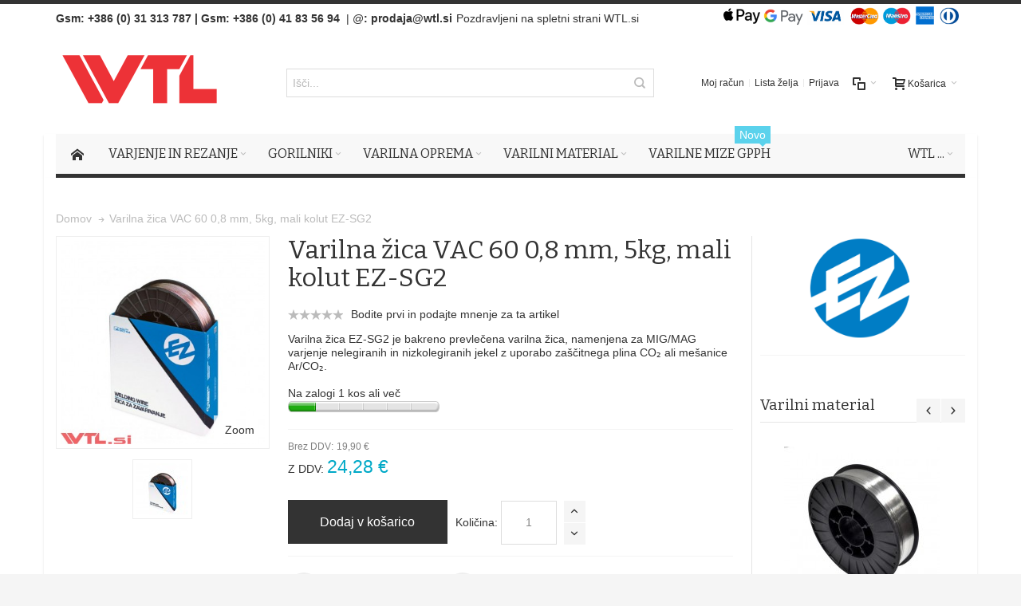

--- FILE ---
content_type: text/html; charset=UTF-8
request_url: https://www.wtl.si/elektrode-jesenice-zica-varilna-vac-60-0-8-mm-mali-kolut.html
body_size: 25318
content:
<!DOCTYPE html>

<!--[if lt IE 7 ]> <html lang="sl" id="top" class="no-js ie6"> <![endif]-->
<!--[if IE 7 ]>    <html lang="sl" id="top" class="no-js ie7"> <![endif]-->
<!--[if IE 8 ]>    <html lang="sl" id="top" class="no-js ie8"> <![endif]-->
<!--[if IE 9 ]>    <html lang="sl" id="top" class="no-js ie9"> <![endif]-->
<!--[if (gt IE 9)|!(IE)]><!--> <html lang="sl" id="top" class="no-js"> <!--<![endif]-->

<head>
<meta http-equiv="Content-Type" content="text/html; charset=utf-8" />
<title>Wtl.si |  Varilna žica VAC 60 0,8 mm, 5kg, mali kolut EZ-SG2</title>
	<meta name="viewport" content="width=device-width, initial-scale=1" />
	<meta name="description" content="Varilna žica VAC 60 0,8 mm, 5kg, mali kolut EZ-SG2  Varilna žica EZ-SG2 je bakreno prevlečena varilna žica, namenjena za MIG/MAG varjenje nelegiranih in nizkolegirani" />
<meta name="keywords" content="Varilna žica VAC 60 0,8 mm, 5kg, mali kolut EZ-SG2, Elektrode Zagreb, Wtl.si,  Varilna žica EZ-SG2 je bakreno prevlečena varilna žica, namenjena za MIG/MAG varjenje nelegiranih in nizkolegiranih jekel z uporabo zaščitnega plina CO₂ ali mešanice Ar/CO₂.,  " />
<meta name="robots" content="INDEX,FOLLOW" />
<link rel="icon" href="https://www.wtl.si/media/favicon/default/wtl.gif" type="image/x-icon" />
<link rel="shortcut icon" href="https://www.wtl.si/media/favicon/default/wtl.gif" type="image/x-icon" />

<!--[if lt IE 7]>
<script type="text/javascript">
//<![CDATA[
    var BLANK_URL = 'https://www.wtl.si/js/blank.html';
    var BLANK_IMG = 'https://www.wtl.si/js/spacer.gif';
//]]>
</script>
<![endif]-->

<link rel="stylesheet" type="text/css" href="https://www.wtl.si/media/css_secure/41448355f87f8a4748269b587c9df1c0.css" />
<link rel="stylesheet" type="text/css" href="https://www.wtl.si/media/css_secure/0c6f2aba7937fef3b3df74efe6dd72c2.css" media="all" />
<link rel="stylesheet" type="text/css" href="https://www.wtl.si/media/css_secure/1bd47536e23626ffbc939ea08caea816.css" media="print" />
<script type="text/javascript" src="https://www.wtl.si/media/js/41cd8842f817fceb8799392c5990004c.js"></script>
<link rel="canonical" href="https://www.wtl.si/elektrode-jesenice-zica-varilna-vac-60-0-8-mm-mali-kolut.html" />
<!--[if IE]>
<link rel="stylesheet" type="text/css" href="https://www.wtl.si/media/css_secure/91f9f9ee09790c935d931c10f98d3b1c.css" media="all" />
<![endif]-->
<!--[if lt IE 7]>
<script type="text/javascript" src="https://www.wtl.si/media/js/a9ba537ee5d6ee280f03a12c98f5d7fa.js"></script>
<![endif]-->
<!--[if lte IE 7]>
<link rel="stylesheet" type="text/css" href="https://www.wtl.si/media/css_secure/6e4c7f98f48e1ec0620f011d1cad8bd7.css" media="all" />
<![endif]-->
<!--[if lte IE 8]>
<link rel="stylesheet" type="text/css" href="https://www.wtl.si/media/css_secure/696d54b7f2cac03341ac75ae2298827a.css" media="all" />
<![endif]-->

<script type="text/javascript">
//<![CDATA[
Mage.Cookies.path     = '/';
Mage.Cookies.domain   = '.www.wtl.si';
//]]>
</script>

<script type="text/javascript">
//<![CDATA[
optionalZipCountries = ["SI"];
//]]>
</script>
            <!-- BEGIN GOOGLE ANALYTICS CODE -->
        <script type="text/javascript">
        //<![CDATA[
            var _gaq = _gaq || [];
            
_gaq.push(['_setAccount', 'UA-101911471-1']);

_gaq.push(['_trackPageview']);
            
            (function() {
                var ga = document.createElement('script'); ga.type = 'text/javascript'; ga.async = true;
                ga.src = ('https:' == document.location.protocol ? 'https://ssl' : 'http://www') + '.google-analytics.com/ga.js';
                var s = document.getElementsByTagName('script')[0]; s.parentNode.insertBefore(ga, s);
            })();

        //]]>
        </script>
        <!-- END GOOGLE ANALYTICS CODE -->
    <style type="text/css">
		.wrapper
	{	
		background-image: url(https://www.wtl.si/media/wysiwyg/infortis/ultimo/_backgrounds/default/ozadje1_5.png);
	}
									.footer-container2
	{
		background-image: url(https://www.wtl.si/media/wysiwyg/infortis/ultimo/_patterns/default/1.png);
	}
		</style><script type="text/javascript">//<![CDATA[
        var Translator = new Translate({"Please select an option.":"Prosim izberite mo\u017enost.","This is a required field.":"Polje je obvezno.","Please enter a valid number in this field.":"Prosim v polje vnesite veljavno \u0161tevilko.","Please use letters only (a-z or A-Z) in this field.":"Prosim v tem polju uporabite samo \u010drke (a-z ali A-Z).","Please use only letters (a-z), numbers (0-9) or underscore(_) in this field, first character should be a letter.":"Prosim v tem polju uporabite samo \u010drke (a-z), \u0161tevilke (0-9) ali pod\u010drtaje (_), prvi znak naj bo \u010drka.","Please enter a valid phone number. For example (123) 456-7890 or 123-456-7890.":"Prosim vnesite veljavno telefonsko \u0161tevilko. Na primer (01) 456 789 ali +386 1 456 789.","Please enter a valid date.":"Prosim vnesite veljaven datum.","Please enter a valid email address. For example johndoe@domain.com.":"Prosim vnesite veljaven E-mail naslov. Na primer johndoe@domain.com.","Please enter 6 or more characters. Leading or trailing spaces will be ignored.":"Dol\u017eina gesla mora biti vsaj 6 ali ve\u010d znakov. Presledki pred in po ne bodo upo\u0161tevani.","Please make sure your passwords match.":"Preverite ali se gesli ujemata.","Please enter a valid URL. For example http:\/\/www.example.com or www.example.com":"Prosim vnesite veljaven URL. Na primer http:\/\/www.example.com ali www.example.com","Please enter a valid social security number. For example 123-45-6789.":"Prosim vnesite veljavno dav\u010dno \u0161tevilko.","Please enter a valid zip code. For example 90602 or 90602-1234.":"Prosim vnesite veljavno po\u0161tno \u0161tevilko.","Please enter a valid zip code.":"Prosim vnesite veljavno po\u0161tno \u0161tevilko.","Please use this date format: dd\/mm\/yyyy. For example 17\/03\/2006 for the 17th of March, 2006.":"Prosim uporabite naslednji format datuma: dd.mm.yyyy. Na primer 17.03.2006 za 17 marec, 2006.","Please enter a valid $ amount. For example $100.00.":"Prosim vnesite veljaven znesek. Na primer 100.00.","Please select one of the above options.":"Prosim izberite eno izmed zgornjih mo\u017enosti.","Please select one of the options.":"Prosim izberite eno izmed mo\u017enosti.","Please select State\/Province.":"Prosim izberite dr\u017eavo\/provinco.","Please enter a number greater than 0 in this field.":"Prosim v polje vnesite \u0161tevilko ve\u010djo kot 0.","Please enter a valid credit card number.":"Prosim vnesite veljavno \u0161tevilko kreditne kartice.","Please enter a valid credit card verification number.":"Prosim vnesite veljavno verifikacijsko \u0161tevilko kreditne kartice.","Please use only letters (a-z or A-Z), numbers (0-9) or underscore(_) in this field, first character should be a letter.":"Prosim v tem polju uporabite samo \u010drke (a-z ali A-Z), \u0161tevilke (0-9) ali pod\u010drtaje (_), prvi znak naj bo \u010drka.","Please wait, loading...":"Prosim po\u010dakajte, nalagam...","Complete":"Popolno","Add Products":"Dodaj izdelke","Please choose to register or to checkout as a guest":"Prosim registrirajte se ali izvedite nakup kot gost","Please specify shipping method.":"Prosim navedite metodo po\u0161iljke.","Please specify payment method.":"Prosim navedite metodo pla\u010dila.","Add to Cart":"Dodaj v ko\u0161arico","In Stock":"Na zalogi","Out of Stock":"Po\u0161lji povpra\u0161evanje"});
        //]]></script>
	<link href='//fonts.googleapis.com/css?family=Bitter&amp;subset=latin' rel='stylesheet' type='text/css' />
</head>
<body class=" catalog-product-view shadow responsive catalog-product-view product-elektrode-jesenice-zica-varilna-vac-60-0-8-mm-mali-kolut ">
<div id="root-wrapper">
<div class="wrapper">
        <noscript>
        <div class="global-site-notice noscript">
            <div class="notice-inner">
                <p>
                    <strong>JavaScript seems to be disabled in your browser.</strong><br />
                    V spletnem brskalniku morate omogočiti, za pravilno delovanje te spletne strani.                </p>
            </div>
        </div>
    </noscript>
    <div class="page">
        <div id="header-container" class="header-container header-mobile" style="display:none;">
<div class="header-container2">
<div class="header-container3">

        <!-- Part of the header displayed only in mobile mode -->
    <div class="header-m-container">

        <div class="header-m-top-container">
            <div class="header-m-top header container clearer">
                <div class="inner-container">

                    
                                        
                </div> <!-- end: inner-container -->
            </div> <!-- end: header-m-top -->
        </div> <!-- end: header-m-top-container -->

        <div class="header-m-primary-container">
            <div class="header-m-primary header container">
                <div class="inner-container">

                    
                    <!-- Mobile logo -->
                    <div class="logo-wrapper--mobile">
                        <a class="logo logo--mobile" href="https://www.wtl.si/" title="wtl.si">
                            <img src="https://www.wtl.si/skin/frontend/ultimo/default/images/wtl.png" alt="wtl.si" />
                        </a>
                    </div>
                    <div class="clearer after-mobile-logo"></div>

                    <!-- Skip links -->
                    <div class="skip-links-wrapper skip-links--5">

                                                    <a href="#header-nav" class="skip-link skip-nav">
                                <span class="icon ic ic-menu"></span>
                                <span class="label">Menu</span>
                            </a>
                        
                                                    <a href="#header-search" class="skip-link skip-search">
                                <span class="icon ic ic-search"></span>
                                <span class="label">Išči</span>
                            </a>
                        
                                                    <a href="#header-account" class="skip-link skip-account">
                                <span class="icon ic ic-user"></span>
                                <span class="label">Moj račun</span>
                            </a>
                        
                                                    <a href="#header-compare" class="skip-link skip-compare">
                                <span class="icon ic ic-compare"></span>
                                                                <span class="label">Primerjaj</span>
                            </a>
                        
                        
                                                                            <div id="mini-cart-marker-mobile"></div>
                            <div id="mini-cart" class="mini-cart dropdown is-empty">

    <a href="#header-cart" class="mini-cart-heading dropdown-heading cover skip-link skip-cart">
        <span>
        
            <span class="icon ic ic-cart"></span>
                        <span class="label">Košarica</span>
                        <span class="caret"></span>

        </span>
    </a> <!-- end: heading -->
    
                <div id="header-cart" class="mini-cart-content dropdown-content left-hand block block block-cart skip-content skip-content--style">
            <div class="block-content-inner">

                                <div class="empty">Košarica je prazna.</div>

            </div> <!-- end: inner block -->
        </div> <!-- end: dropdown-content -->
    
</div>
                        
                                                    <div id="header-nav" class="skip-content skip-content--style">
                                <div id="nav-marker-mobile"></div>
                            </div>

                                                    <div id="search-marker-mobile"></div>
                            <div id="header-search" class="skip-content skip-content--style">
    <div class="search-wrapper">
        <form id="search_mini_form" action="https://www.wtl.si/catalogsearch/result/" method="get">
    <div class="form-search">
        <label for="search">Išči:</label>
        <input id="search" type="text" name="q" value="" class="input-text" maxlength="128" />
        <button type="submit" title="Išči" class="button"><span><span>Išči</span></span></button>
        <div id="search_autocomplete" class="search-autocomplete"></div>
        <script type="text/javascript">
        //<![CDATA[
            var searchForm = new Varien.searchForm('search_mini_form', 'search', 'Išči...');
            searchForm.initAutocomplete('https://www.wtl.si/catalogsearch/ajax/suggest/', 'search_autocomplete');
        //]]>
        </script>
    </div>
</form>
    </div>
</div>
                        
                                                    <div id="account-links-marker-mobile"></div>
                                <div id="header-account" class="account-links top-links links-wrapper-separators-left skip-content skip-content--style">
        <ul class="links">
                        <li class="first" ><a href="https://www.wtl.si/customer/account/" title="Moj račun" >Moj račun</a></li>
                                <li ><a href="https://www.wtl.si/wishlist/" title="Lista želja" >Lista želja</a></li>
                                <li class=" last" ><a href="https://www.wtl.si/customer/account/login/" title="Prijava" >Prijava</a></li>
            </ul>
    </div>
                        
                                                    <div id="mini-compare-marker-mobile"></div>
                            <div id="mini-compare" class="mini-compare dropdown is-empty">

    <div class="mini-compare-heading dropdown-heading cover skip-link skip-compare" title="Niste izbrali produktov za primerjavo.">
        <span>
            <span class="icon ic ic-compare"></span>
                        <span class="label" style="display:none;">Primerjaj</span>
            <span class="caret"></span>
        </span>
    </div>
    <div id="header-compare" class="mini-compare-content dropdown-content left-hand block skip-content skip-content--style">
            <div class="empty">Niste izbrali produktov za primerjavo.</div>
        </div><!-- end: dropdown-content -->

</div>
                        
                            <div class="skip-links-clearer clearer"></div>

                    </div> <!-- end: skip-links-wrapper -->

                </div> <!-- end: inner-container -->
            </div> <!-- end: header-m-primary -->
        </div> <!-- end: header-m-primary-container -->

    </div> <!-- end: header-m-container -->
    
    <!-- Part of the header displayed only in regular mode -->
    <div class="header-top-container">
        <div class="header-top header container clearer">
            <div class="inner-container">

                                
                <div class="left-column">

                    
                    
                                            <div class="item item-left block_header_top_left"><p><strong><strong><strong><strong>Gsm</strong></strong>:&nbsp;<a href="Gsm: +386 (0) 31 313 787">+386 (0) 31 313 787</a></strong>&nbsp;<strong>|</strong>&nbsp;Gsm: <a href="Gsm: +386 (0) 41 83 56 94">+386 (0) 41 83 56 94</a></strong>&nbsp;&nbsp;| @<strong>: <a href="mailto:prodaja@wtl.si">prodaja@wtl.si</a></strong></p>

</div>
                                                            <div class="item item-left hide-below-960">
                        <p class="welcome-msg">Pozdravljeni na spletni strani WTL.si </p>
                    </div>

                </div> <!-- end: left column -->

                <div class="right-column">

                    
                                        
                                            <div class="item item-right block_header_top_right"><p><img title="Stripe" alt="Varno plačilo s kartico (Visa, Mastercard, American Express)" src="https://www.wtl.si/media/wysiwyg/stripe/stripe_kartice-black.png" height="30" width="309" /></p></div>
                    
                    
                    
                </div> <!-- end: right column -->

            </div> <!-- end: inner-container -->
        </div> <!-- end: header-top -->
    </div> <!-- end: header-top-container -->

    <div class="header-primary-container">
        <div class="header-primary header container">
            <div class="inner-container">

                
                                <div class="hp-blocks-holder">

                                            <!-- Left column -->
                        <div class="hp-block left-column grid12-3">
                                                                                                                            <div class="item"><div class="logo-wrapper logo-wrapper--regular">
			<a class="logo logo--regular" href="https://www.wtl.si/" title="wtl.si"><strong>wtl.si</strong><img src="https://www.wtl.si/skin/frontend/ultimo/default/images/wtl.png" alt="wtl.si" /></a>
	</div>
</div>
                                                                                    </div> <!-- end: left column -->
                    
                                            <!-- Central column -->
                        <div class="hp-block central-column grid12-5">
                                                                                                                            <div class="item"><div id="search-marker-regular"></div></div>
                                                                                    </div> <!-- end: central column -->
                    
                                            <!-- Right column -->
                        <div class="hp-block right-column grid12-4">
                                                                                                                            <div class="item"><div id="user-menu-wrapper-regular">
    <div id="user-menu" class="user-menu">

        
        
                    <div id="mini-cart-marker-regular"></div>        
        
                
        
                    <div id="mini-compare-marker-regular"></div>        
        
                
        
                    <div id="account-links-marker-regular"></div>        
        
        
    </div> <!-- end: user-menu -->
</div>
</div>
                                                                                    </div> <!-- end: right column -->
                                        
                </div> <!-- end: hp-blocks-holder -->

            </div> <!-- end: inner-container -->
        </div> <!-- end: header-primary -->
    </div> <!-- end: header-primary-container -->

            
    <div class="nav-container skip-content sticky-container sticky-container--full-width">
        <div class="nav container clearer">
            <div class="inner-container"><div class="navi-wrapper">

        <ul class="nav-holders-wrapper">
        <li id="nav-holder1" class="nav-item level0 level-top nav-holder"></li>
        <li id="nav-holder2" class="nav-item level0 level-top nav-holder"></li>
        <li id="nav-holder3" class="nav-item level0 level-top nav-holder"></li>
    </ul>

            
        <div class="mobnav-trigger menu-trigger">
            <div class="menu-trigger-inner">
                <span class="trigger-icon"><span class="line"></span><span class="line"></span><span class="line"></span></span>
                <span class="label">Menu</span>
            </div>
        </div>

    
        
            
        <div id="nav-marker-regular"></div>
    <nav id="mainmenu" class="navi nav-regular opt-fx-fade-inout opt-sb0 opt-sob opt-hide480 with-bullets">
        <ul>

                        	<li class="nav-item nav-item--stickylogo level0 level-top nav-holder">
		<img src="https://www.wtl.si/skin/frontend/ultimo/default/images/wtl_sticky.png" alt="wtl.si" />
	</li>

            
                            <li class="nav-item nav-item--home level0 level-top">
                    <a class="level-top" href="https://www.wtl.si/"><span class="ic ic-home"></span></a>
                </li>
                        
                                        <li class="nav-item level0 nav-1 level-top first nav-item--parent classic nav-item--only-subcategories parent"><a href="https://www.wtl.si/varjenje-in-rezanje.html" class="level-top"><span>Varjenje in rezanje</span><span class="caret"></span></a><span class="opener"></span><ul class="level0 nav-submenu nav-panel--dropdown nav-panel"><li class="nav-item level1 nav-1-1 first classic"><a href="https://www.wtl.si/varjenje-in-rezanje/elektro-oblocni-inverterji.html"><span>Elektro-obločni inverterji</span></a></li><li class="nav-item level1 nav-1-2 classic"><a href="https://www.wtl.si/varjenje-in-rezanje/mig-mag-varilni-aparati.html"><span>MIG MAG varilni aparati</span></a></li><li class="nav-item level1 nav-1-3 classic"><a href="https://www.wtl.si/varjenje-in-rezanje/tig-varilni-iverterji.html"><span>TIG varilni iverterji</span></a></li><li class="nav-item level1 nav-1-4 classic"><a href="https://www.wtl.si/varjenje-in-rezanje/plazma-inverterji.html"><span>Plazma inverterji</span></a></li><li class="nav-item level1 nav-1-5 last classic"><a href="https://www.wtl.si/varjenje-in-rezanje/laserska-tehnika.html"><span>Laserska tehnika<span class="cat-label cat-label-label1">Novo</span></span></a></li></ul></li><li class="nav-item level0 nav-2 level-top nav-item--parent classic nav-item--only-subcategories parent"><a href="https://www.wtl.si/gorilniki.html" class="level-top"><span>Gorilniki</span><span class="caret"></span></a><span class="opener"></span><ul class="level0 nav-submenu nav-panel--dropdown nav-panel"><li class="nav-item level1 nav-2-1 first nav-item--parent classic nav-item--only-subcategories parent"><a href="https://www.wtl.si/gorilniki/mig-mag-gorilniki.html"><span>MIG MAG gorilniki</span><span class="caret"></span></a><span class="opener"></span><ul class="level1 nav-submenu nav-panel--dropdown nav-panel"><li class="nav-item level2 nav-2-1-1 first classic"><a href="https://www.wtl.si/gorilniki/mig-mag-gorilniki/gorilniki.html"><span>Gorilniki</span></a></li><li class="nav-item level2 nav-2-1-2 last nav-item--parent classic nav-item--only-subcategories parent"><a href="https://www.wtl.si/gorilniki/mig-mag-gorilniki/potrosni-deli.html"><span>Potrošni deli</span><span class="caret"></span></a><span class="opener"></span><ul class="level2 nav-submenu nav-panel--dropdown nav-panel"><li class="nav-item level3 nav-2-1-2-1 first classic"><a href="https://www.wtl.si/gorilniki/mig-mag-gorilniki/potrosni-deli/mb15-gorilnik.html"><span>MB15 gorilnik</span></a></li><li class="nav-item level3 nav-2-1-2-2 classic"><a href="https://www.wtl.si/gorilniki/mig-mag-gorilniki/potrosni-deli/mb25-gorilnik.html"><span>MB25 gorilnik</span></a></li><li class="nav-item level3 nav-2-1-2-3 classic"><a href="https://www.wtl.si/gorilniki/mig-mag-gorilniki/potrosni-deli/mb36-gorilnik.html"><span>MB36 gorilnik</span></a></li><li class="nav-item level3 nav-2-1-2-4 last classic"><a href="https://www.wtl.si/gorilniki/mig-mag-gorilniki/potrosni-deli/mb501-mb401-gorilnik.html"><span>MB501 / MB401 gorilnik</span></a></li></ul></li></ul></li><li class="nav-item level1 nav-2-2 nav-item--parent classic nav-item--only-subcategories parent"><a href="https://www.wtl.si/gorilniki/tig-gorilniki.html"><span>TIG gorilniki</span><span class="caret"></span></a><span class="opener"></span><ul class="level1 nav-submenu nav-panel--dropdown nav-panel"><li class="nav-item level2 nav-2-2-3 first classic"><a href="https://www.wtl.si/gorilniki/tig-gorilniki/gorilniki.html"><span>Gorilniki</span></a></li><li class="nav-item level2 nav-2-2-4 last classic"><a href="https://www.wtl.si/gorilniki/tig-gorilniki/potrosni-deli.html"><span>Potrošni deli</span></a></li></ul></li><li class="nav-item level1 nav-2-3 nav-item--parent classic nav-item--only-subcategories parent"><a href="https://www.wtl.si/gorilniki/plazma-gorilniki.html"><span>PLAZMA gorilniki</span><span class="caret"></span></a><span class="opener"></span><ul class="level1 nav-submenu nav-panel--dropdown nav-panel"><li class="nav-item level2 nav-2-3-5 first classic"><a href="https://www.wtl.si/gorilniki/plazma-gorilniki/gorilniki.html"><span>Gorilniki</span></a></li><li class="nav-item level2 nav-2-3-6 last nav-item--parent classic nav-item--only-subcategories parent"><a href="https://www.wtl.si/gorilniki/plazma-gorilniki/potrosni-deli.html"><span>Potrošni deli</span><span class="caret"></span></a><span class="opener"></span><ul class="level2 nav-submenu nav-panel--dropdown nav-panel"><li class="nav-item level3 nav-2-3-6-5 first classic"><a href="https://www.wtl.si/gorilniki/plazma-gorilniki/potrosni-deli/pt60-gorilnik.html"><span>PT60 gorilnik</span></a></li><li class="nav-item level3 nav-2-3-6-6 classic"><a href="https://www.wtl.si/gorilniki/plazma-gorilniki/potrosni-deli/pt80-gorilnik.html"><span>PT80 gorilnik</span></a></li><li class="nav-item level3 nav-2-3-6-7 last classic"><a href="https://www.wtl.si/gorilniki/plazma-gorilniki/potrosni-deli/pt100-gorilnik.html"><span>PT100 gorilnik</span></a></li></ul></li></ul></li><li class="nav-item level1 nav-2-4 nav-item--parent classic nav-item--only-subcategories parent"><a href="https://www.wtl.si/gorilniki/laserske-pistole.html"><span>Laserske pištole</span><span class="caret"></span></a><span class="opener"></span><ul class="level1 nav-submenu nav-panel--dropdown nav-panel"><li class="nav-item level2 nav-2-4-7 first last classic"><a href="https://www.wtl.si/gorilniki/laserske-pistole/potrosni-deli.html"><span>Potrošni deli</span></a></li></ul></li><li class="nav-item level1 nav-2-5 classic"><a href="https://www.wtl.si/gorilniki/kabli-za-maso-elektrodo.html"><span>Klešče in držala</span></a></li><li class="nav-item level1 nav-2-6 last nav-item--parent classic nav-item--only-subcategories parent"><a href="https://www.wtl.si/gorilniki/avtogeno.html"><span>Avtogeno</span><span class="caret"></span></a><span class="opener"></span><ul class="level1 nav-submenu nav-panel--dropdown nav-panel"><li class="nav-item level2 nav-2-6-8 first classic"><a href="https://www.wtl.si/gorilniki/avtogeno/drzala.html"><span>Držala</span></a></li><li class="nav-item level2 nav-2-6-9 classic"><a href="https://www.wtl.si/gorilniki/avtogeno/rezalniki.html"><span>Rezalniki</span></a></li><li class="nav-item level2 nav-2-6-10 classic"><a href="https://www.wtl.si/gorilniki/avtogeno/plameniki.html"><span>Plameniki</span></a></li><li class="nav-item level2 nav-2-6-11 classic"><a href="https://www.wtl.si/gorilniki/avtogeno/sobe.html"><span>Šobe</span></a></li><li class="nav-item level2 nav-2-6-12 classic"><a href="https://www.wtl.si/gorilniki/avtogeno/ustniki.html"><span>Ustniki</span></a></li><li class="nav-item level2 nav-2-6-13 classic"><a href="https://www.wtl.si/gorilniki/avtogeno/garniture.html"><span>Garniture</span></a></li><li class="nav-item level2 nav-2-6-14 classic"><a href="https://www.wtl.si/gorilniki/avtogeno/varovalke.html"><span>Varovalke</span></a></li><li class="nav-item level2 nav-2-6-15 classic"><a href="https://www.wtl.si/gorilniki/avtogeno/reducirni-ventili.html"><span>Reducirni ventili</span></a></li><li class="nav-item level2 nav-2-6-16 classic"><a href="https://www.wtl.si/gorilniki/avtogeno/cevi.html"><span>Cevi</span></a></li><li class="nav-item level2 nav-2-6-17 last classic"><a href="https://www.wtl.si/gorilniki/avtogeno/hitre-spojke.html"><span>Hitre spojke</span></a></li></ul></li></ul></li><li class="nav-item level0 nav-3 level-top nav-item--parent classic nav-item--only-subcategories parent"><a href="https://www.wtl.si/varilna-oprema.html" class="level-top"><span>Varilna oprema</span><span class="caret"></span></a><span class="opener"></span><ul class="level0 nav-submenu nav-panel--dropdown nav-panel"><li class="nav-item level1 nav-3-1 first nav-item--parent classic nav-item--only-subcategories parent"><a href="https://www.wtl.si/varilna-oprema/varilne-maske.html"><span>Varilne maske</span><span class="caret"></span></a><span class="opener"></span><ul class="level1 nav-submenu nav-panel--dropdown nav-panel"><li class="nav-item level2 nav-3-1-1 first last classic"><a href="https://www.wtl.si/varilna-oprema/varilne-maske/pribor-za-varilne-maske.html"><span>Pribor el. maske</span></a></li></ul></li><li class="nav-item level1 nav-3-2 classic"><a href="https://www.wtl.si/varilna-oprema/tehnicni-plini.html"><span>Tehnični plini</span></a></li><li class="nav-item level1 nav-3-3 classic"><a href="https://www.wtl.si/varilna-oprema/spreji-masti.html"><span>Spreji / masti</span></a></li><li class="nav-item level1 nav-3-4 nav-item--parent classic nav-item--only-subcategories parent"><a href="https://www.wtl.si/varilna-oprema/osebna-zascita.html"><span>Osebna zaščita</span><span class="caret"></span></a><span class="opener"></span><ul class="level1 nav-submenu nav-panel--dropdown nav-panel"><li class="nav-item level2 nav-3-4-2 first last classic"><a href="https://www.wtl.si/varilna-oprema/osebna-zascita/rokavice.html"><span>Rokavice</span></a></li></ul></li><li class="nav-item level1 nav-3-5 classic"><a href="https://www.wtl.si/varilna-oprema/ventili.html"><span>Ventili</span></a></li><li class="nav-item level1 nav-3-6 classic"><a href="https://www.wtl.si/varilna-oprema/varilne-klesce.html"><span>Varilne klešče</span></a></li><li class="nav-item level1 nav-3-7 classic"><a href="https://www.wtl.si/varilna-oprema/stekla-za-varjenje.html"><span>Stekla za varjenje</span></a></li><li class="nav-item level1 nav-3-8 classic"><a href="https://www.wtl.si/varilna-oprema/varilni-magneti.html"><span>Varilni magneti</span></a></li><li class="nav-item level1 nav-3-9 classic"><a href="https://www.wtl.si/varilna-oprema/pedali.html"><span>Pedali</span></a></li><li class="nav-item level1 nav-3-10 classic"><a href="https://www.wtl.si/varilna-oprema/cevi-za-plin.html"><span>Cevi za plin</span></a></li><li class="nav-item level1 nav-3-11 classic"><a href="https://www.wtl.si/varilna-oprema/varilna-ogledala.html"><span>Varilna ogledala</span></a></li><li class="nav-item level1 nav-3-12 classic"><a href="https://www.wtl.si/varilna-oprema/masa-kabli-in-konektorji.html"><span>Masa kabli in konektorji</span></a></li><li class="nav-item level1 nav-3-13 last classic"><a href="https://www.wtl.si/varilna-oprema/varilni-vozicki.html"><span>Varilni vozički</span></a></li></ul></li><li class="nav-item level0 nav-4 level-top nav-item--parent classic nav-item--only-subcategories parent"><a href="https://www.wtl.si/varilni-material.html" class="level-top"><span>Varilni material</span><span class="caret"></span></a><span class="opener"></span><ul class="level0 nav-submenu nav-panel--dropdown nav-panel"><li class="nav-item level1 nav-4-1 first nav-item--parent classic nav-item--only-subcategories parent"><a href="https://www.wtl.si/varilni-material/varilna-zica.html"><span>Varilna žica</span><span class="caret"></span></a><span class="opener"></span><ul class="level1 nav-submenu nav-panel--dropdown nav-panel"><li class="nav-item level2 nav-4-1-1 first classic"><a href="https://www.wtl.si/varilni-material/varilna-zica/mig-varilna-zica.html"><span>MIG varilna žica</span></a></li><li class="nav-item level2 nav-4-1-2 classic"><a href="https://www.wtl.si/varilni-material/varilna-zica/inox-varilna-zica.html"><span>INOX varilna žica</span></a></li><li class="nav-item level2 nav-4-1-3 last classic"><a href="https://www.wtl.si/varilni-material/varilna-zica/alu-varilna-zica.html"><span>ALU varilna žica</span></a></li></ul></li><li class="nav-item level1 nav-4-2 classic"><a href="https://www.wtl.si/varilni-material/wolfram-elektrode.html"><span>Wolfram elektrode</span></a></li><li class="nav-item level1 nav-4-3 nav-item--parent classic nav-item--only-subcategories parent"><a href="https://www.wtl.si/varilni-material/tig-dodajni-material.html"><span>TIG dodajni material</span><span class="caret"></span></a><span class="opener"></span><ul class="level1 nav-submenu nav-panel--dropdown nav-panel"><li class="nav-item level2 nav-4-3-4 first classic"><a href="https://www.wtl.si/varilni-material/tig-dodajni-material/inox-dodajni-material.html"><span>INOX dodajni material</span></a></li><li class="nav-item level2 nav-4-3-5 classic"><a href="https://www.wtl.si/varilni-material/tig-dodajni-material/alu-dodajni-material.html"><span>ALU dodajni material</span></a></li><li class="nav-item level2 nav-4-3-6 last classic"><a href="https://www.wtl.si/varilni-material/tig-dodajni-material/fe-dodajani-material.html"><span>FE dodajani material</span></a></li></ul></li><li class="nav-item level1 nav-4-4 last classic"><a href="https://www.wtl.si/varilni-material/oplascene-elektrode.html"><span>Oplaščene elektrode</span></a></li></ul></li><li class="nav-item level0 nav-5 level-top last classic"><a href="https://www.wtl.si/varilne-mize.html" class="level-top"><span>Varilne mize GPPH<span class="cat-label cat-label-label1 pin-bottom">Novo</span></span></a></li>                    
                                        <li class="nav-item nav-item--parent nav-item--only-blocks level0 level-top parent nav-custom-link right">
                                        <a class="level-top no-click" href="#"><span>WTL ...</span><span class="caret"></span></a>
                    <span class="opener"></span>
                    <div class="nav-panel nav-panel--dropdown full-width">
                        <div class="nav-panel-inner">
                            <div class="header-nav-dropdown-wrapper nav-block std grid-full clearer"><div class="grid-container-spaced">
<div class="grid12-3">
<h2>WTL - ko varjenje postane zabavno</h2>
<p>WTL blagovna znamka je v Sloveniji prisotna že od leta 2005 in jo odlikuje odlična kvaliteta ter nizka cena.</p>
<p><img alt="" src="https://www.wtl.si/skin/frontend/ultimo/default/images/wtl.png" height="87" width="223" /></p>
</div>
<div class="grid12-3"><img class="fade-on-hover" alt="2 leti garancije" src="https://www.wtl.si/media/wysiwyg/infortis/ultimo/menu/custom/01-01.png" />
<h4 class="heading">2 LETI GARANCIJE</h4>
<p>Za vse aparate proizvajalca WTL priznavamo 2 LETI GARANCIJE.</p>
</div>
<div class="grid12-3"><img class="fade-on-hover" alt="Servis in rezervni deli" src="https://www.wtl.si/media/wysiwyg/infortis/ultimo/menu/custom/02-02.png" />
<h4 class="heading">SERVIS in REZERVNI DELI</h4>
<p><span>Za vse aparate proizvajalca WTL zagotavljamo servis in rezervne dele</span></p>
</div>
<div class="grid12-3"><img class="fade-on-hover" alt="Svetovanje" src="https://www.wtl.si/media/wysiwyg/infortis/ultimo/menu/custom/03-03.png" />
<h4 class="heading">SVETOVANJE</h4>
<p><span>Svetujemo vam primeren varilni aparat z možnostjo testiranja po dogovoru.</span></p>
</div>
</div></div>
                        </div>
                    </div>
                </li>
                        
                                                                
        </ul>
    </nav>

    <div class="nav-border-bottom"></div>

</div> <!-- end: navi-wrapper -->
<script type="text/javascript">
//<![CDATA[

    var topMenuContainer = jQuery('#mainmenu');
    var topMenuSettings = {
        mobileMenuThreshold: 960        , isVerticalLayout: false        
        , mode: 0                , initVerticalMenuCollapsed: true        , outermostContainer: jQuery('.hp-blocks-holder')        , fullWidthDdContainer: jQuery('.hp-blocks-holder')    };
    var theTopMenu = topMenuContainer.ultramegamenu(topMenuSettings).data("infortis-ultramegamenu");
    theTopMenu.enableDropdowns();

        
        jQuery(function($) {

            var itemsList = topMenuContainer.children('ul');

            // Non-clickable links
            itemsList.on('click', '.no-click', function(e) {
                e.preventDefault();
            });

        }); //end: on document ready

        jQuery(window).on("load", function() {

            var menubar = topMenuContainer;
            var isTouchDevice = ('ontouchstart' in window) || (navigator.msMaxTouchPoints > 0);
            if (isTouchDevice)
            {
                menubar.on('click', 'a', function(e) {

                    var link = jQuery(this);
                    if (!menubar.hasClass('nav-mobile') && link.parent().hasClass('nav-item--parent'))
                    {
                        if (!link.hasClass('ready'))
                        {
                            e.preventDefault();
                            menubar.find('.ready').removeClass('ready');
                            link.parents('li').children('a').addClass('ready');
                        }
                    }

                }); //end: on click
            } //end: if isTouchDevice

        }); //end: on load

    
//]]>
</script>
</div>
        </div>
    </div>    
</div> <!-- end: header-container3 -->
</div> <!-- end: header-container2 -->
</div> <!-- end: header-container -->
<script type="text/javascript">
//<![CDATA[

    var theHeaderContainer = jQuery('#header-container');

        
        var smartHeaderSettings = {
            cartBlockSelector: '#mini-cart'
            , dropdownBlockClass: 'dropdown'
        };
        theHeaderContainer.smartheader(smartHeaderSettings);

    
    jQuery(function($) {

        
            //Skip Links
            var skipContents = $('.skip-content');
            var skipLinks = $('.skip-link');
            skipLinks.on('click', function (e) {
                e.preventDefault();

                var self = $(this);
                var target = self.attr('href');

                //Get target element
                var elem = $(target);

                //Check if stub is open
                var isSkipContentOpen = elem.hasClass('skip-active') ? 1 : 0;

                //Hide all stubs
                skipLinks.removeClass('skip-active');
                skipContents.removeClass('skip-active');

                //Toggle stubs
                if (isSkipContentOpen) {
                    self.removeClass('skip-active');
                } else {
                    self.addClass('skip-active');
                    elem.addClass('skip-active');
                }
            });

        
        
            var stickyHeaderSettings = {
                stickyThreshold: 960                , cartBlockSelector: '#mini-cart'
            };
            theHeaderContainer.stickyheader(stickyHeaderSettings);

        
    }); //end: on document ready

//]]>
</script>
<script type="text/javascript">
//<![CDATA[

    //Expose the header container
    var jsHeaderContainerObject = document.getElementById("header-container");
    if (jsHeaderContainerObject.style.display == 'none')
    {
        jsHeaderContainerObject.style.display = "block";
        jsHeaderContainerObject.classList.add("js-shown"); ///
    }

//]]>
</script>
        <div class="main-container col1-layout">
            <div class="main-top-container"></div>
            <div class="main container">
                <div class="inner-container">
                    <div class="breadcrumbs">
    <ul>
                                    <li class="home" itemscope itemtype="http://data-vocabulary.org/Breadcrumb">
                    <a href="https://www.wtl.si/" title="Pojdi na domačo stran" itemprop="url"><span itemprop="title">Domov</span></a>
            
                                <span class="sep"></span>
                                
                </li>
                                    <li class="product">
                    <span class="last-crumb">Varilna žica VAC 60 0,8 mm, 5kg, mali kolut EZ-SG2</span>
            
                                
                </li>
            </ul>
</div>
                    <div class="preface"></div>
                    <div id="page-columns" class="columns">
                        <div class="column-main">
                                                        <script type="text/javascript">
	var optionsPrice = new Product.OptionsPrice([]);
</script>
<div id="messages_product_view"></div>
<div class="product-view nested-container" itemscope itemtype="http://schema.org/Product">



	<div class="product-img-column grid12-3">

		



<div class="img-box img-box-style1">


        
                
        <p class="product-image zoom-inside" style="max-width: 363px;">
        
            <a  href="https://www.wtl.si/media/catalog/product/cache/1/image/650x/83ec0365e1c5f79d81549ee4449e1b43/s/g/sg2-08-5kg.jpg"
                class="cloud-zoom product-image-gallery"                 id="zoom1"
                rel="position:'inside',showTitle:false,lensOpacity:0.5,smoothMove:3,zoomWidth:427,zoomHeight:275,adjustX:0,adjustY:0">

                <img id="image-main"                     class="gallery-image visible"                     src="https://www.wtl.si/media/catalog/product/cache/1/image/363x/83ec0365e1c5f79d81549ee4449e1b43/s/g/sg2-08-5kg.jpg"
                    alt="ŽICA VARILNA VAC 60 0,8 mm, 5kg, mali kolut"
                    title="ŽICA VARILNA VAC 60 0,8 mm, 5kg, mali kolut"
                    itemprop="image" />
            </a>
            
                                            <a id="zoom-btn" class="lightbox-group zoom-btn-small" href="https://www.wtl.si/media/catalog/product/cache/1/image/650x/83ec0365e1c5f79d81549ee4449e1b43/s/g/sg2-08-5kg.jpg" title="ŽICA VARILNA VAC 60 0,8 mm, 5kg, mali kolut">Zoom</a>
                
                    </p>
    
    



        <div class="more-images slider-arrows3 itemslider-thumbnails count-1">
        <div id="itemslider-zoom" class="thumbnails slides">
        
                        
                                            <div class="item" >
                    <a href="https://www.wtl.si/media/catalog/product/cache/1/image/650x/83ec0365e1c5f79d81549ee4449e1b43/s/g/sg2-08-5kg.jpg" class="cloud-zoom-gallery lightbox-group" title="ŽICA VARILNA VAC 60 0,8 mm, 5kg, mali kolut"
                        rel="useZoom:'zoom1', smallImage: 'https://www.wtl.si/media/catalog/product/cache/1/image/363x/83ec0365e1c5f79d81549ee4449e1b43/s/g/sg2-08-5kg.jpg'">
                                                    <img src="https://www.wtl.si/media/catalog/product/cache/1/thumbnail/65x/040ec09b1e35df139433887a97daa66f/s/g/sg2-08-5kg.jpg" alt="ŽICA VARILNA VAC 60 0,8 mm, 5kg, mali kolut"/>
                                            </a>
                </div>
                    
                </div>
    </div> <!-- end: more-images -->
</div> <!-- end: img-box -->



		<script type="text/javascript">
        jQuery(function($) {

        	//Zoom button for main image
        	$zoomButton = $("#zoom-btn");
            
            //Init lightbox
            $(".lightbox-group").colorbox({
			                rel:		'lightbox-group',
			                opacity:	0.5,
                speed:		300,
                current:	'image {current} of {total}',
                previous: '',
                next: '',
                close: '' //No comma here
				, maxWidth:'95%', maxHeight:'95%'			});
			
			//Product thumbnails - remove first one from gallery, it's already included in gallery by "zoom" button
							$(".cloud-zoom-gallery").first().removeClass("cboxElement");
						
			//Remove clicked thumbnail from gallery, it's already included in gallery by "zoom" button
			$(".cloud-zoom-gallery").click(function() {
				$zoomButton
					.attr('href', $(this).attr('href'))
					.attr('title', $(this).attr('title'));
			
									//First add gallery class to all thumbnails
					$(".cloud-zoom-gallery").each(function() {
						$(this).addClass("cboxElement");
					});
					$(this).removeClass("cboxElement");
							});

			//On image change
			$(document).on('product-media-manager-image-updated', function(e, data) {

				var img = data.img;

				//Add new image's URL to the zoom button's href attribute
				$zoomButton.attr('href', img.attr('src'));
				$zoomButton.attr('title', '');

									$(".cloud-zoom-gallery").each(function() {
						$(this).addClass("cboxElement");
					});
				
			}); //end: on event
            
        });
    </script>

<script type="text/javascript">
//<![CDATA[

    jQuery(function($) {

        var $cz = $('.cloud-zoom');
        var czInstance = $('.cloud-zoom').data('zoom');

        //On image change
        $(document).on('product-media-manager-image-updated', function(e, data) {

            var img = data.img;

            czInstance.destroy();

            //Add new image's URL to the CloudZoom element's href attribute
            $cz.attr('href', img.attr('src'));

            //Remove mousetrap
            var $mt = $('.mousetrap');
            $mt.unbind();
            $mt.remove();
            $mt = null;

            //Reinitialize CloudZoom
            $cz.CloudZoom();

        }); //end: on event

        //On resize
        var t;
        $(window).resize(function() {
            clearTimeout(t); 
            t = setTimeout(function() {

                czInstance.destroy();

                //Remove mousetrap and other elements
                var $mt = $('.mousetrap');
                $mt.unbind();
                $mt.remove();
                $mt = null;
                $('.cloud-zoom-lens').remove();
                $('#cloud-zoom-big').remove();

                //Reinitialize CloudZoom
                $cz.CloudZoom();

            }, 200);
        });

            var owl = $('#itemslider-zoom');
        owl.owlCarousel({

            mouseDrag: false,

        
                    itemsCustom: [ [0, 1] ],
            responsiveRefreshRate: 50,
        
                    slideSpeed: 200,
        
                    scrollPerPage: true,
        
                    autoPlay: 5000,
        
            stopOnHover: true,

                    rewindNav: true,
            rewindSpeed: 600,
        
            pagination: false,
            navigation: true,
            navigationText: false

        }); //end: owl
    
    });
//]]>
</script>

				
	</div>



	<div class="product-primary-column product-shop grid12-6">

		<div class="product-name">
			<h1 itemprop="name">Varilna žica VAC 60 0,8 mm, 5kg, mali kolut EZ-SG2</h1>
		</div>
		
		    <div class="ratings no-rating">
        <div class="rating-box">
            <div class="rating" style="width:0%"></div>
        </div>
        <p class="rating-links">
            <a id="goto-reviews-form" href="#review-form">Bodite prvi in podajte mnenje za ta artikel</a>
        </p>
    </div>

					<div class="short-description"><div class="std" itemprop="description">Varilna žica EZ-SG2 je bakreno prevlečena varilna žica, namenjena za MIG/MAG varjenje nelegiranih in nizkolegiranih jekel z uporabo zaščitnega plina CO₂ ali mešanice Ar/CO₂.</div></div>
		
		
		
								<meta itemprop="productID" content="sku:VIZ-005782" />		
				
		
		<div itemprop="offers" itemscope itemtype="http://schema.org/Offer">
			<div class="product-type-data">

									
<div id = "aw_avail_stock_wrapper">
    
    
       
        <div>
            Na zalogi 1 kos ali več        </div>
        
    <div>
        <img src ="https://www.wtl.si/media/aw_avail/labels/a2.png" class = "aw_avail_stock_label"
             alt = "Na zalogi 1 kos ali več" title = "Na zalogi 1 kos ali več"
             />
    </div>
</div>






                        
    <div class="price-box">
                                                                <span class="price-excluding-tax">
                    <span class="label">Brez DDV:</span>
                    <span class="price" id="price-excluding-tax-197">
                                                    19,90 €                                            </span>
                </span>
                <span class="price-including-tax">
                    <span class="label">Z DDV:</span>
                    <span class="price" id="price-including-tax-197">
                        24,28 €                    </span>
                </span>
                        	    
        </div>

  
				
			</div>
			
			<meta itemprop="priceCurrency" content="EUR" /><meta itemprop="price" content="24.28" />		</div> 
				
			<form action="https://www.wtl.si/checkout/cart/add/uenc/aHR0cHM6Ly93d3cud3RsLnNpL2VsZWt0cm9kZS1qZXNlbmljZS16aWNhLXZhcmlsbmEtdmFjLTYwLTAtOC1tbS1tYWxpLWtvbHV0Lmh0bWw_X19fU0lEPVU,/product/197/form_key/W7mEMWTivYhzCYKH/" method="post" id="product_addtocart_form">
				<input name="form_key" type="hidden" value="W7mEMWTivYhzCYKH" />
				<div class="no-display">
					<input type="hidden" name="product" value="197" />
					<input type="hidden" name="related_product" id="related-products-field" value="" />
				</div>
									<div class="add-to-box">
						    <div class="add-to-cart left-side">
                    <div class="qty-wrapper">
                <label for="qty">Količina:</label>
                <input type="text" name="qty" id="qty" maxlength="12" value="1" title="Kol." class="input-text qty" />
            </div>
                <button type="button" title="Dodaj v košarico" id="product-addtocart-button" class="button btn-cart" onclick="productAddToCartForm.submit(this)"><span><span>Dodaj v košarico</span></span></button>
    </div>
    <div class="paypal-wrapper"></div>
    <script type="text/javascript">
        //<![CDATA[
        jQuery(function($) {

            function qtyAdd(a, b, precision) {
                var x = Math.pow(10, precision || 2);
                return (Math.round(a * x) + Math.round(b * x)) / x;
            }
            function qtySubtract(a, b, precision) {
                var x = Math.pow(10, precision || 2);
                return (Math.round(a * x) - Math.round(b * x)) / x;
            }

            // Insert plus/minus buttons
            $('.qty-wrapper').append('<div class="qty-buttons-wrapper"><div class="qty-button increase"></div><div class="qty-button decrease"></div></div>');

            // Initialize plus/minus buttons
            $('.qty-button').on('click', function() {

                var $button = $(this);
                var $input = $button.parent().parent().find('input');
                var oldValue = $input.val();
                var newVal = 0;

                if (isNaN(oldValue))
                {
                    $input.css('color', 'red');
                }
                else
                {
                    if ($button.hasClass('increase'))
                    {
                        newVal = qtyAdd(parseFloat(oldValue), 1, 4);
                        $input.css('color', '');
                    }
                    else 
                    {
                        var candidateNewValue = qtySubtract(parseFloat(oldValue), 1, 4);
                        if (oldValue > 0 && candidateNewValue > 0) 
                        {
                            newVal = candidateNewValue;
                        }
                        else
                        {
                            newVal = 0;
                            $input.css('color', 'red');
                        }
                    }

                    $input.val(newVal);
                }

            });

        });
        //]]>
    </script>
					</div>
											</form>

		
				
					<div class="action-box clearer">
				<ul class="add-to-links">

	<li>
        <a class="link-wishlist feature feature-icon-hover first" href="https://www.wtl.si/wishlist/index/add/product/197/form_key/W7mEMWTivYhzCYKH/" onclick="productAddToCartForm.submitLight(this, this.href); return false;" title="Dodaj na seznam želja">
			<span class="ic ic-heart ib icon-color-productview"></span>
			<span class="label">Dodaj na seznam želja</span>
		</a>
	</li>


	<li>
        <a class="link-compare feature feature-icon-hover first" href="https://www.wtl.si/catalog/product_compare/add/product/197/uenc/aHR0cHM6Ly93d3cud3RsLnNpL2VsZWt0cm9kZS1qZXNlbmljZS16aWNhLXZhcmlsbmEtdmFjLTYwLTAtOC1tbS1tYWxpLWtvbHV0Lmh0bWw,/form_key/W7mEMWTivYhzCYKH/" title="Dodaj v primerjavo">
			<span class="ic ic-compare ib icon-color-productview"></span>
			<span class="label">Dodaj v primerjavo</span>
		</a>
	</li>

</ul>			</div>
		
		
		
		<div class="container_product_primary_2 std block_product_primary_bottom"><p><img title="Varno in enostavno plačilo &ndash; Apple Pay, Google Pay, Visa, Mastercard" alt="Varno plačilo s kartico (Visa, Mastercard, American Express) ali prek Apple Pay in Google Pay." src="https://www.wtl.si/media/wysiwyg/stripe/stripe_kartice-black.png" height="26" width="267" /></p></div>
	</div>



	
		<div class="product-secondary-column grid12-3 custom-sidebar-right">
			<div class="inner">

				
				
									<div class="feature-wrapper bottom-border">			
				
			<div class="box-brand">
									<a class="fade-on-hover" href="https://www.wtl.si/catalogsearch/result/?q=Elektrode+Zagreb" title="Click to see more products from Elektrode Zagreb"><img src="https://www.wtl.si/media/wysiwyg/infortis/brands/elektrode-zagreb.png" alt="Elektrode Zagreb" /></a>
								<meta itemprop="brand" content="Elektrode Zagreb" />
			</div>
		
			</div>
				
				
				<div class="container_product_secondary_2 std block_product_secondary_bottom"><div class="hide-below-1280"><br class="section-title padding-right" />
<div class="hide-below-960">
<p><strong class="section-title padding-right">Varilni material</strong>
<div class="itemslider-wrapper slider-arrows1 slider-arrows1-pos-top-right slider-pagination1">
    <div id="itemslider-featured-f0405674f30580b85049b181886f2d04" class="itemslider itemslider-responsive products-grid size-s centered">
            <div class="item">
        
            <div class="product-image-wrapper" style="max-width:196px;">
            
                <a href="https://www.wtl.si/varilna-zica-1-0-mm-2kg-aluminij-almg5-d200.html" title="Varilna žica 1,0 mm 2KG Aluminij ALMG5 D200" class="product-image">
                    
                                            <img class="lazyOwl" data-src="https://www.wtl.si/media/catalog/product/cache/1/small_image/196x196/dd718af4ba53d1d43ce3ec7e03e0c22a/u/n/unnamed.jpg" alt="Varilna žica 1,0 mm 2KG Aluminij ALMG5 D200" />
                    
                                                                
                                    </a>
            
                <ul class="add-to-links clearer addto-links-icons addto-onimage visible-onhover">
			<li><a class="link-wishlist" 
				href="https://www.wtl.si/wishlist/index/add/product/208/form_key/bJ4o1dQd8y2acV6j/" 
				title="Dodaj na seznam želja">
					<span class="2 icon ib ic ic-heart"></span>
			</a></li>
			<li><a class="link-compare"
				href="https://www.wtl.si/catalog/product_compare/add/product/208/uenc/aHR0cHM6Ly93d3cud3RsLnNpL2dvcmlsbmlraS9taWctbWFnLWdvcmlsbmlraS9wb3Ryb3NuaS1kZWxpL21iNTAxLW1iNDAxLWdvcmlsbmlrL25vc2lsZWMtc29iZS11c3RqZS16YS1nb3JpbG5pay1taWctbWI1MDAtbWI1MDEuaHRtbA,,/form_key/bJ4o1dQd8y2acV6j/" 
				title="Dodaj v primerjavo">
					<span class="2 icon ib ic ic-compare"></span>
			</a></li></ul>                
            </div> <!-- end: product-image-wrapper -->

            <strong class="product-name"><a href="https://www.wtl.si/varilna-zica-1-0-mm-2kg-aluminij-almg5-d200.html" title="Varilna žica 1,0 mm 2KG Aluminij ALMG5 D200">Varilna žica 1,0 mm 2KG Aluminij ALMG5 D200</a></strong>
                        

                        
    <div class="price-box">
                                                                <span class="price-excluding-tax">
                    <span class="label">Brez DDV:</span>
                    <span class="price" id="price-excluding-tax-208f0405674f30580b85049b181886f2d04">
                                                    25,00 €                                            </span>
                </span>
                <span class="price-including-tax">
                    <span class="label">Z DDV:</span>
                    <span class="price" id="price-including-tax-208f0405674f30580b85049b181886f2d04">
                        30,50 €                    </span>
                </span>
                        	    
        </div>

            <div class="actions">

                
                
            </div>
            
        </div>
            <div class="item">
        
            <div class="product-image-wrapper" style="max-width:196px;">
            
                <a href="https://www.wtl.si/varilna-zica-0-8-mm-2kg-aluminij-almg5-d200-903.html" title="Varilna žica 0,8 mm 2KG Aluminij ALMG5 D200" class="product-image">
                    
                                            <img class="lazyOwl" data-src="https://www.wtl.si/media/catalog/product/cache/1/small_image/196x196/dd718af4ba53d1d43ce3ec7e03e0c22a/u/n/unnamed_1.jpg" alt="Varilna žica 0,8 mm 2KG Aluminij ALMG5 D200" />
                    
                                                                
                                    </a>
            
                <ul class="add-to-links clearer addto-links-icons addto-onimage visible-onhover">
			<li><a class="link-wishlist" 
				href="https://www.wtl.si/wishlist/index/add/product/283/form_key/bJ4o1dQd8y2acV6j/" 
				title="Dodaj na seznam želja">
					<span class="2 icon ib ic ic-heart"></span>
			</a></li>
			<li><a class="link-compare"
				href="https://www.wtl.si/catalog/product_compare/add/product/283/uenc/aHR0cHM6Ly93d3cud3RsLnNpL2dvcmlsbmlraS9taWctbWFnLWdvcmlsbmlraS9wb3Ryb3NuaS1kZWxpL21iNTAxLW1iNDAxLWdvcmlsbmlrL25vc2lsZWMtc29iZS11c3RqZS16YS1nb3JpbG5pay1taWctbWI1MDAtbWI1MDEuaHRtbA,,/form_key/bJ4o1dQd8y2acV6j/" 
				title="Dodaj v primerjavo">
					<span class="2 icon ib ic ic-compare"></span>
			</a></li></ul>                
            </div> <!-- end: product-image-wrapper -->

            <strong class="product-name"><a href="https://www.wtl.si/varilna-zica-0-8-mm-2kg-aluminij-almg5-d200-903.html" title="Varilna žica 0,8 mm 2KG Aluminij ALMG5 D200">Varilna žica 0,8 mm 2KG Aluminij ALMG5 D200</a></strong>
                        

                        
    <div class="price-box">
                                                                <span class="price-excluding-tax">
                    <span class="label">Brez DDV:</span>
                    <span class="price" id="price-excluding-tax-283f0405674f30580b85049b181886f2d04">
                                                    25,00 €                                            </span>
                </span>
                <span class="price-including-tax">
                    <span class="label">Z DDV:</span>
                    <span class="price" id="price-including-tax-283f0405674f30580b85049b181886f2d04">
                        30,50 €                    </span>
                </span>
                        	    
        </div>

            <div class="actions">

                
                
            </div>
            
        </div>
            <div class="item">
        
            <div class="product-image-wrapper" style="max-width:196px;">
            
                <a href="https://www.wtl.si/varilna-zica-1-2-mm-2kg-aluminij-almg5-d200.html" title="Varilna žica 1,2 mm 2KG Aluminij ALMG5 D200" class="product-image">
                    
                                            <img class="lazyOwl" data-src="https://www.wtl.si/media/catalog/product/cache/1/small_image/196x196/dd718af4ba53d1d43ce3ec7e03e0c22a/u/n/unnamed_1_1.jpg" alt="Varilna žica 1,2 mm 2KG Aluminij ALMG5 D200" />
                    
                                                                
                                    </a>
            
                <ul class="add-to-links clearer addto-links-icons addto-onimage visible-onhover">
			<li><a class="link-wishlist" 
				href="https://www.wtl.si/wishlist/index/add/product/284/form_key/bJ4o1dQd8y2acV6j/" 
				title="Dodaj na seznam želja">
					<span class="2 icon ib ic ic-heart"></span>
			</a></li>
			<li><a class="link-compare"
				href="https://www.wtl.si/catalog/product_compare/add/product/284/uenc/aHR0cHM6Ly93d3cud3RsLnNpL2dvcmlsbmlraS9taWctbWFnLWdvcmlsbmlraS9wb3Ryb3NuaS1kZWxpL21iNTAxLW1iNDAxLWdvcmlsbmlrL25vc2lsZWMtc29iZS11c3RqZS16YS1nb3JpbG5pay1taWctbWI1MDAtbWI1MDEuaHRtbA,,/form_key/bJ4o1dQd8y2acV6j/" 
				title="Dodaj v primerjavo">
					<span class="2 icon ib ic ic-compare"></span>
			</a></li></ul>                
            </div> <!-- end: product-image-wrapper -->

            <strong class="product-name"><a href="https://www.wtl.si/varilna-zica-1-2-mm-2kg-aluminij-almg5-d200.html" title="Varilna žica 1,2 mm 2KG Aluminij ALMG5 D200">Varilna žica 1,2 mm 2KG Aluminij ALMG5 D200</a></strong>
                        

                        
    <div class="price-box">
                                                                <span class="price-excluding-tax">
                    <span class="label">Brez DDV:</span>
                    <span class="price" id="price-excluding-tax-284f0405674f30580b85049b181886f2d04">
                                                    25,00 €                                            </span>
                </span>
                <span class="price-including-tax">
                    <span class="label">Z DDV:</span>
                    <span class="price" id="price-including-tax-284f0405674f30580b85049b181886f2d04">
                        30,50 €                    </span>
                </span>
                        	    
        </div>

            <div class="actions">

                
                
            </div>
            
        </div>
            <div class="item">
        
            <div class="product-image-wrapper" style="max-width:196px;">
            
                <a href="https://www.wtl.si/varilna-zica-1-6-mm-15-kg-huatong-htw-50.html" title="Varilna žica 1,6 mm / 15 kg HUATONG HTW-50" class="product-image">
                    
                                            <img class="lazyOwl" data-src="https://www.wtl.si/media/catalog/product/cache/1/small_image/196x196/dd718af4ba53d1d43ce3ec7e03e0c22a/a/f/afd9378234c6222c4cd8b6d4df7cbf71_1.jpg" alt="Varilna žica 1,6 mm / 15 kg HUATONG HTW-50" />
                    
                                                                
                    <span class="sticker-wrapper top-left"><span class="sticker new">Nov</span></span>                </a>
            
                <ul class="add-to-links clearer addto-links-icons addto-onimage visible-onhover">
			<li><a class="link-wishlist" 
				href="https://www.wtl.si/wishlist/index/add/product/320/form_key/bJ4o1dQd8y2acV6j/" 
				title="Dodaj na seznam želja">
					<span class="2 icon ib ic ic-heart"></span>
			</a></li>
			<li><a class="link-compare"
				href="https://www.wtl.si/catalog/product_compare/add/product/320/uenc/aHR0cHM6Ly93d3cud3RsLnNpL2dvcmlsbmlraS9taWctbWFnLWdvcmlsbmlraS9wb3Ryb3NuaS1kZWxpL21iNTAxLW1iNDAxLWdvcmlsbmlrL25vc2lsZWMtc29iZS11c3RqZS16YS1nb3JpbG5pay1taWctbWI1MDAtbWI1MDEuaHRtbA,,/form_key/bJ4o1dQd8y2acV6j/" 
				title="Dodaj v primerjavo">
					<span class="2 icon ib ic ic-compare"></span>
			</a></li></ul>                
            </div> <!-- end: product-image-wrapper -->

            <strong class="product-name"><a href="https://www.wtl.si/varilna-zica-1-6-mm-15-kg-huatong-htw-50.html" title="Varilna žica 1,6 mm / 15 kg HUATONG HTW-50">Varilna žica 1,6 mm / 15 kg HUATONG HTW-50</a></strong>
                        

                        
    <div class="price-box">
                                                                <span class="price-excluding-tax">
                    <span class="label">Brez DDV:</span>
                    <span class="price" id="price-excluding-tax-320f0405674f30580b85049b181886f2d04">
                                                    30,45 €                                            </span>
                </span>
                <span class="price-including-tax">
                    <span class="label">Z DDV:</span>
                    <span class="price" id="price-including-tax-320f0405674f30580b85049b181886f2d04">
                        37,15 €                    </span>
                </span>
                        	    
        </div>

            <div class="actions">

                
                
            </div>
            
        </div>
            <div class="item">
        
            <div class="product-image-wrapper" style="max-width:196px;">
            
                <a href="https://www.wtl.si/tig-inox-1-6-x-1000mm-er316lsi-dodajani-material.html" title="TIG INOX 1,6 x 1000mm ER304 dodajani material" class="product-image">
                    
                                            <img class="lazyOwl" data-src="https://www.wtl.si/media/catalog/product/cache/1/small_image/196x196/dd718af4ba53d1d43ce3ec7e03e0c22a/r/o/ro201001xlg_1.jpg" alt="TIG INOX 1,6 x 1000mm ER304 dodajani material" />
                    
                                                                
                                    </a>
            
                <ul class="add-to-links clearer addto-links-icons addto-onimage visible-onhover">
			<li><a class="link-wishlist" 
				href="https://www.wtl.si/wishlist/index/add/product/172/form_key/bJ4o1dQd8y2acV6j/" 
				title="Dodaj na seznam želja">
					<span class="2 icon ib ic ic-heart"></span>
			</a></li>
			<li><a class="link-compare"
				href="https://www.wtl.si/catalog/product_compare/add/product/172/uenc/aHR0cHM6Ly93d3cud3RsLnNpL2dvcmlsbmlraS9taWctbWFnLWdvcmlsbmlraS9wb3Ryb3NuaS1kZWxpL21iNTAxLW1iNDAxLWdvcmlsbmlrL25vc2lsZWMtc29iZS11c3RqZS16YS1nb3JpbG5pay1taWctbWI1MDAtbWI1MDEuaHRtbA,,/form_key/bJ4o1dQd8y2acV6j/" 
				title="Dodaj v primerjavo">
					<span class="2 icon ib ic ic-compare"></span>
			</a></li></ul>                
            </div> <!-- end: product-image-wrapper -->

            <strong class="product-name"><a href="https://www.wtl.si/tig-inox-1-6-x-1000mm-er316lsi-dodajani-material.html" title="TIG INOX 1,6 x 1000mm ER316LSi dodajani material">TIG INOX 1,6 x 1000mm ER316LSi dodajani material</a></strong>
                        

                        
    <div class="price-box">
                                                                <span class="price-excluding-tax">
                    <span class="label">Brez DDV:</span>
                    <span class="price" id="price-excluding-tax-172f0405674f30580b85049b181886f2d04">
                                                    15,40 €                                            </span>
                </span>
                <span class="price-including-tax">
                    <span class="label">Z DDV:</span>
                    <span class="price" id="price-including-tax-172f0405674f30580b85049b181886f2d04">
                        18,79 €                    </span>
                </span>
                        	    
        </div>

            <div class="actions">

                
                
            </div>
            
        </div>
            <div class="item">
        
            <div class="product-image-wrapper" style="max-width:196px;">
            
                <a href="https://www.wtl.si/tig-inox-1-2-x-1000mm-er316lsi-dodajani-material.html" title="TIG INOX 1,2 x 1000mm ER304 dodajani material" class="product-image">
                    
                                            <img class="lazyOwl" data-src="https://www.wtl.si/media/catalog/product/cache/1/small_image/196x196/dd718af4ba53d1d43ce3ec7e03e0c22a/r/o/ro201001xlg.jpg" alt="TIG INOX 1,2 x 1000mm ER304 dodajani material" />
                    
                                                                
                                    </a>
            
                <ul class="add-to-links clearer addto-links-icons addto-onimage visible-onhover">
			<li><a class="link-wishlist" 
				href="https://www.wtl.si/wishlist/index/add/product/171/form_key/bJ4o1dQd8y2acV6j/" 
				title="Dodaj na seznam želja">
					<span class="2 icon ib ic ic-heart"></span>
			</a></li>
			<li><a class="link-compare"
				href="https://www.wtl.si/catalog/product_compare/add/product/171/uenc/aHR0cHM6Ly93d3cud3RsLnNpL2dvcmlsbmlraS9taWctbWFnLWdvcmlsbmlraS9wb3Ryb3NuaS1kZWxpL21iNTAxLW1iNDAxLWdvcmlsbmlrL25vc2lsZWMtc29iZS11c3RqZS16YS1nb3JpbG5pay1taWctbWI1MDAtbWI1MDEuaHRtbA,,/form_key/bJ4o1dQd8y2acV6j/" 
				title="Dodaj v primerjavo">
					<span class="2 icon ib ic ic-compare"></span>
			</a></li></ul>                
            </div> <!-- end: product-image-wrapper -->

            <strong class="product-name"><a href="https://www.wtl.si/tig-inox-1-2-x-1000mm-er316lsi-dodajani-material.html" title="TIG INOX 1,2 x 1000mm ER316LSi dodajani material">TIG INOX 1,2 x 1000mm ER316LSi dodajani material</a></strong>
                        

                        
    <div class="price-box">
                                                                <span class="price-excluding-tax">
                    <span class="label">Brez DDV:</span>
                    <span class="price" id="price-excluding-tax-171f0405674f30580b85049b181886f2d04">
                                                    17,60 €                                            </span>
                </span>
                <span class="price-including-tax">
                    <span class="label">Z DDV:</span>
                    <span class="price" id="price-including-tax-171f0405674f30580b85049b181886f2d04">
                        21,47 €                    </span>
                </span>
                        	    
        </div>

            <div class="actions">

                
                
            </div>
            
        </div>
            <div class="item">
        
            <div class="product-image-wrapper" style="max-width:196px;">
            
                <a href="https://www.wtl.si/varilna-zica-0-8-mm-5-kg-huatong-htw-50.html" title="Varilna žica 0,8 mm / 5 kg HUATONG HTW-50" class="product-image">
                    
                                            <img class="lazyOwl" data-src="https://www.wtl.si/media/catalog/product/cache/1/small_image/196x196/dd718af4ba53d1d43ce3ec7e03e0c22a/c/c/cc76f1b8b8f91f5cc84b7cab84141b1e.jpg" alt="Varilna žica 0,8 mm / 5 kg HUATONG HTW-50" />
                    
                                                                
                                    </a>
            
                <ul class="add-to-links clearer addto-links-icons addto-onimage visible-onhover">
			<li><a class="link-wishlist" 
				href="https://www.wtl.si/wishlist/index/add/product/55/form_key/bJ4o1dQd8y2acV6j/" 
				title="Dodaj na seznam želja">
					<span class="2 icon ib ic ic-heart"></span>
			</a></li>
			<li><a class="link-compare"
				href="https://www.wtl.si/catalog/product_compare/add/product/55/uenc/aHR0cHM6Ly93d3cud3RsLnNpL2dvcmlsbmlraS9taWctbWFnLWdvcmlsbmlraS9wb3Ryb3NuaS1kZWxpL21iNTAxLW1iNDAxLWdvcmlsbmlrL25vc2lsZWMtc29iZS11c3RqZS16YS1nb3JpbG5pay1taWctbWI1MDAtbWI1MDEuaHRtbA,,/form_key/bJ4o1dQd8y2acV6j/" 
				title="Dodaj v primerjavo">
					<span class="2 icon ib ic ic-compare"></span>
			</a></li></ul>                
            </div> <!-- end: product-image-wrapper -->

            <strong class="product-name"><a href="https://www.wtl.si/varilna-zica-0-8-mm-5-kg-huatong-htw-50.html" title="Varilna žica 0,8 mm / 5 kg HUATONG HTW-50">Varilna žica 0,8 mm / 5 kg HUATONG HTW-50</a></strong>
                                                    

                        
    <div class="price-box">
                                                                <span class="price-excluding-tax">
                    <span class="label">Brez DDV:</span>
                    <span class="price" id="price-excluding-tax-55f0405674f30580b85049b181886f2d04">
                                                    14,00 €                                            </span>
                </span>
                <span class="price-including-tax">
                    <span class="label">Z DDV:</span>
                    <span class="price" id="price-including-tax-55f0405674f30580b85049b181886f2d04">
                        17,08 €                    </span>
                </span>
                        	    
        </div>

            <div class="actions">

                
                
            </div>
            
        </div>
            <div class="item">
        
            <div class="product-image-wrapper" style="max-width:196px;">
            
                <a href="https://www.wtl.si/elektrode-jesenice-zica-varilna-vac-60-1-0-mm-mali-kolut.html" title="Varilna žica 1,0 mm / 5 kg HUATONG HTW-50" class="product-image">
                    
                                            <img class="lazyOwl" data-src="https://www.wtl.si/media/catalog/product/cache/1/small_image/196x196/dd718af4ba53d1d43ce3ec7e03e0c22a/f/0/f055b338577e3f61534087aaea0bfec1_1.jpg" alt="Varilna žica 1,0 mm / 5 kg HUATONG HTW-50" />
                    
                                                                
                                    </a>
            
                <ul class="add-to-links clearer addto-links-icons addto-onimage visible-onhover">
			<li><a class="link-wishlist" 
				href="https://www.wtl.si/wishlist/index/add/product/196/form_key/bJ4o1dQd8y2acV6j/" 
				title="Dodaj na seznam želja">
					<span class="2 icon ib ic ic-heart"></span>
			</a></li>
			<li><a class="link-compare"
				href="https://www.wtl.si/catalog/product_compare/add/product/196/uenc/aHR0cHM6Ly93d3cud3RsLnNpL2dvcmlsbmlraS9taWctbWFnLWdvcmlsbmlraS9wb3Ryb3NuaS1kZWxpL21iNTAxLW1iNDAxLWdvcmlsbmlrL25vc2lsZWMtc29iZS11c3RqZS16YS1nb3JpbG5pay1taWctbWI1MDAtbWI1MDEuaHRtbA,,/form_key/bJ4o1dQd8y2acV6j/" 
				title="Dodaj v primerjavo">
					<span class="2 icon ib ic ic-compare"></span>
			</a></li></ul>                
            </div> <!-- end: product-image-wrapper -->

            <strong class="product-name"><a href="https://www.wtl.si/elektrode-jesenice-zica-varilna-vac-60-1-0-mm-mali-kolut.html" title="Varilna žica 1,0 mm / 5 kg HUATONG HTW-50">Varilna žica 1,0 mm / 5 kg HUATONG HTW-50</a></strong>
                        

                        
    <div class="price-box">
                                                                <span class="price-excluding-tax">
                    <span class="label">Brez DDV:</span>
                    <span class="price" id="price-excluding-tax-196f0405674f30580b85049b181886f2d04">
                                                    13,00 €                                            </span>
                </span>
                <span class="price-including-tax">
                    <span class="label">Z DDV:</span>
                    <span class="price" id="price-including-tax-196f0405674f30580b85049b181886f2d04">
                        15,86 €                    </span>
                </span>
                        	    
        </div>

            <div class="actions">

                
                
            </div>
            
        </div>
            <div class="item">
        
            <div class="product-image-wrapper" style="max-width:196px;">
            
                <a href="https://www.wtl.si/varilna-zica-0-8-mm-15-kg-huatong-htw-50.html" title="Varilna žica 0,8 mm / 15 kg HUATONG HTW-50" class="product-image">
                    
                                            <img class="lazyOwl" data-src="https://www.wtl.si/media/catalog/product/cache/1/small_image/196x196/dd718af4ba53d1d43ce3ec7e03e0c22a/f/e/fe5aa5a447268db757f9e506edf4bda0.jpg" alt="Varilna žica 0,8 mm / 15 kg HUATONG HTW-50" />
                    
                                                                
                                    </a>
            
                <ul class="add-to-links clearer addto-links-icons addto-onimage visible-onhover">
			<li><a class="link-wishlist" 
				href="https://www.wtl.si/wishlist/index/add/product/56/form_key/bJ4o1dQd8y2acV6j/" 
				title="Dodaj na seznam želja">
					<span class="2 icon ib ic ic-heart"></span>
			</a></li>
			<li><a class="link-compare"
				href="https://www.wtl.si/catalog/product_compare/add/product/56/uenc/aHR0cHM6Ly93d3cud3RsLnNpL2dvcmlsbmlraS9taWctbWFnLWdvcmlsbmlraS9wb3Ryb3NuaS1kZWxpL21iNTAxLW1iNDAxLWdvcmlsbmlrL25vc2lsZWMtc29iZS11c3RqZS16YS1nb3JpbG5pay1taWctbWI1MDAtbWI1MDEuaHRtbA,,/form_key/bJ4o1dQd8y2acV6j/" 
				title="Dodaj v primerjavo">
					<span class="2 icon ib ic ic-compare"></span>
			</a></li></ul>                
            </div> <!-- end: product-image-wrapper -->

            <strong class="product-name"><a href="https://www.wtl.si/varilna-zica-0-8-mm-15-kg-huatong-htw-50.html" title="Varilna žica 0,8 mm / 15 kg HUATONG HTW-50">Varilna žica 0,8 mm / 15 kg HUATONG HTW-50</a></strong>
                                                    

                        
    <div class="price-box">
                                                                <span class="price-excluding-tax">
                    <span class="label">Brez DDV:</span>
                    <span class="price" id="price-excluding-tax-56f0405674f30580b85049b181886f2d04">
                                                    37,05 €                                            </span>
                </span>
                <span class="price-including-tax">
                    <span class="label">Z DDV:</span>
                    <span class="price" id="price-including-tax-56f0405674f30580b85049b181886f2d04">
                        45,20 €                    </span>
                </span>
                        	    
        </div>

            <div class="actions">

                
                
            </div>
            
        </div>
            <div class="item">
        
            <div class="product-image-wrapper" style="max-width:196px;">
            
                <a href="https://www.wtl.si/varilna-zica-1-0-mm-15-kg-huatong-htw-50.html" title="Varilna žica 1,0 mm / 15 kg HUATONG HTW-50" class="product-image">
                    
                                            <img class="lazyOwl" data-src="https://www.wtl.si/media/catalog/product/cache/1/small_image/196x196/dd718af4ba53d1d43ce3ec7e03e0c22a/f/0/f055b338577e3f61534087aaea0bfec1.jpg" alt="Varilna žica 1,0 mm / 15 kg HUATONG HTW-50" />
                    
                                                                
                                    </a>
            
                <ul class="add-to-links clearer addto-links-icons addto-onimage visible-onhover">
			<li><a class="link-wishlist" 
				href="https://www.wtl.si/wishlist/index/add/product/57/form_key/bJ4o1dQd8y2acV6j/" 
				title="Dodaj na seznam želja">
					<span class="2 icon ib ic ic-heart"></span>
			</a></li>
			<li><a class="link-compare"
				href="https://www.wtl.si/catalog/product_compare/add/product/57/uenc/aHR0cHM6Ly93d3cud3RsLnNpL2dvcmlsbmlraS9taWctbWFnLWdvcmlsbmlraS9wb3Ryb3NuaS1kZWxpL21iNTAxLW1iNDAxLWdvcmlsbmlrL25vc2lsZWMtc29iZS11c3RqZS16YS1nb3JpbG5pay1taWctbWI1MDAtbWI1MDEuaHRtbA,,/form_key/bJ4o1dQd8y2acV6j/" 
				title="Dodaj v primerjavo">
					<span class="2 icon ib ic ic-compare"></span>
			</a></li></ul>                
            </div> <!-- end: product-image-wrapper -->

            <strong class="product-name"><a href="https://www.wtl.si/varilna-zica-1-0-mm-15-kg-huatong-htw-50.html" title="Varilna žica 1,0 mm / 15 kg HUATONG HTW-50">Varilna žica 1,0 mm / 15 kg HUATONG HTW-50</a></strong>
                                                    

                        
    <div class="price-box">
                                                                <span class="price-excluding-tax">
                    <span class="label">Brez DDV:</span>
                    <span class="price" id="price-excluding-tax-57f0405674f30580b85049b181886f2d04">
                                                    35,10 €                                            </span>
                </span>
                <span class="price-including-tax">
                    <span class="label">Z DDV:</span>
                    <span class="price" id="price-including-tax-57f0405674f30580b85049b181886f2d04">
                        42,82 €                    </span>
                </span>
                        	    
        </div>

            <div class="actions">

                
                
            </div>
            
        </div>
            <div class="item">
        
            <div class="product-image-wrapper" style="max-width:196px;">
            
                <a href="https://www.wtl.si/varilna-zica-1-2-mm-15-kg-huatong-htw-50.html" title="Varilna žica 1,2 mm / 15 kg HUATONG HTW-50" class="product-image">
                    
                                            <img class="lazyOwl" data-src="https://www.wtl.si/media/catalog/product/cache/1/small_image/196x196/dd718af4ba53d1d43ce3ec7e03e0c22a/a/f/afd9378234c6222c4cd8b6d4df7cbf71.jpg" alt="Varilna žica 1,2 mm / 15 kg HUATONG HTW-50" />
                    
                                                                
                                    </a>
            
                <ul class="add-to-links clearer addto-links-icons addto-onimage visible-onhover">
			<li><a class="link-wishlist" 
				href="https://www.wtl.si/wishlist/index/add/product/54/form_key/bJ4o1dQd8y2acV6j/" 
				title="Dodaj na seznam želja">
					<span class="2 icon ib ic ic-heart"></span>
			</a></li>
			<li><a class="link-compare"
				href="https://www.wtl.si/catalog/product_compare/add/product/54/uenc/aHR0cHM6Ly93d3cud3RsLnNpL2dvcmlsbmlraS9taWctbWFnLWdvcmlsbmlraS9wb3Ryb3NuaS1kZWxpL21iNTAxLW1iNDAxLWdvcmlsbmlrL25vc2lsZWMtc29iZS11c3RqZS16YS1nb3JpbG5pay1taWctbWI1MDAtbWI1MDEuaHRtbA,,/form_key/bJ4o1dQd8y2acV6j/" 
				title="Dodaj v primerjavo">
					<span class="2 icon ib ic ic-compare"></span>
			</a></li></ul>                
            </div> <!-- end: product-image-wrapper -->

            <strong class="product-name"><a href="https://www.wtl.si/varilna-zica-1-2-mm-15-kg-huatong-htw-50.html" title="Varilna žica 1,2 mm / 15 kg HUATONG HTW-50">Varilna žica 1,2 mm / 15 kg HUATONG HTW-50</a></strong>
                                                    

                        
    <div class="price-box">
                                                                <span class="price-excluding-tax">
                    <span class="label">Brez DDV:</span>
                    <span class="price" id="price-excluding-tax-54f0405674f30580b85049b181886f2d04">
                                                    34,13 €                                            </span>
                </span>
                <span class="price-including-tax">
                    <span class="label">Z DDV:</span>
                    <span class="price" id="price-including-tax-54f0405674f30580b85049b181886f2d04">
                        41,64 €                    </span>
                </span>
                        	    
        </div>

            <div class="actions">

                
                
            </div>
            
        </div>
            <div class="item">
        
            <div class="product-image-wrapper" style="max-width:196px;">
            
                <a href="https://www.wtl.si/elektrode-jesenice-zica-varilna-vac-60-0-8-mm-mali-kolut.html" title="ŽICA VARILNA VAC 60 0,8 mm, 5kg, mali kolut" class="product-image">
                    
                                            <img class="lazyOwl" data-src="https://www.wtl.si/media/catalog/product/cache/1/small_image/196x196/dd718af4ba53d1d43ce3ec7e03e0c22a/s/g/sg2-08-5kg.jpg" alt="ŽICA VARILNA VAC 60 0,8 mm, 5kg, mali kolut" />
                    
                                                                
                                    </a>
            
                <ul class="add-to-links clearer addto-links-icons addto-onimage visible-onhover">
			<li><a class="link-wishlist" 
				href="https://www.wtl.si/wishlist/index/add/product/197/form_key/bJ4o1dQd8y2acV6j/" 
				title="Dodaj na seznam želja">
					<span class="2 icon ib ic ic-heart"></span>
			</a></li>
			<li><a class="link-compare"
				href="https://www.wtl.si/catalog/product_compare/add/product/197/uenc/aHR0cHM6Ly93d3cud3RsLnNpL2dvcmlsbmlraS9taWctbWFnLWdvcmlsbmlraS9wb3Ryb3NuaS1kZWxpL21iNTAxLW1iNDAxLWdvcmlsbmlrL25vc2lsZWMtc29iZS11c3RqZS16YS1nb3JpbG5pay1taWctbWI1MDAtbWI1MDEuaHRtbA,,/form_key/bJ4o1dQd8y2acV6j/" 
				title="Dodaj v primerjavo">
					<span class="2 icon ib ic ic-compare"></span>
			</a></li></ul>                
            </div> <!-- end: product-image-wrapper -->

            <strong class="product-name"><a href="https://www.wtl.si/elektrode-jesenice-zica-varilna-vac-60-0-8-mm-mali-kolut.html" title="Varilna žica VAC 60 0,8 mm, 5kg, mali kolut EZ-SG2">Varilna žica VAC 60 0,8 mm, 5kg, mali kolut EZ-SG2</a></strong>
                        

                        
    <div class="price-box">
                                                                <span class="price-excluding-tax">
                    <span class="label">Brez DDV:</span>
                    <span class="price" id="price-excluding-tax-197f0405674f30580b85049b181886f2d04">
                                                    19,90 €                                            </span>
                </span>
                <span class="price-including-tax">
                    <span class="label">Z DDV:</span>
                    <span class="price" id="price-including-tax-197f0405674f30580b85049b181886f2d04">
                        24,28 €                    </span>
                </span>
                        	    
        </div>

            <div class="actions">

                
                
            </div>
            
        </div>
        </div> <!-- end: itemslider -->
</div> <!-- end: itemslider-wrapper -->
<script type="text/javascript">
//<![CDATA[
    jQuery(function($) {
        
        var owl = $('#itemslider-featured-f0405674f30580b85049b181886f2d04');
        owl.owlCarousel({

                    lazyLoad: true,
        
                    itemsCustom: [ [0, 1],  ],
            responsiveRefreshRate: 50,
        
                    slideSpeed: 200,
        
                    paginationSpeed: 500,
        
                    scrollPerPage: true,
        
                    autoPlay: 8000,
        
                    stopOnHover: true,
        
                    rewindNav: true,
            rewindSpeed: 600,
        
                    pagination: true,
        
            navigation: true,
            navigationText: false

        }); //end: owl

    });
//]]>
</script>
</p>
<h3 class="section-title padding-right">Varno plačevanje<span style="font-size: medium;"><strong><br /></strong></span></h3>
<div class="block">&nbsp;<img style="display: block; margin-left: auto; margin-right: auto;" alt="Varno plačilo s kartico (Visa, Mastercard, American Express)" src="https://www.wtl.si/media/wysiwyg/stripe/5e1cce2c96d1d.png" height="73" width="232" /></div>
<br class="section-title padding-right" />
<div class="block">&nbsp;</div>
</div>
</div></div>
				
			</div>
		</div>

	


	

	
	<script type="text/javascript">
	//<![CDATA[
		var productAddToCartForm = new VarienForm('product_addtocart_form');
		productAddToCartForm.submit = function(button, url) {
			if (this.validator.validate()) {
				var form = this.form;
				var oldUrl = form.action;

				if (url) {
				   form.action = url;
				}
				var e = null;
				try {
					this.form.submit();
				} catch (e) {
				}
				this.form.action = oldUrl;
				if (e) {
					throw e;
				}

				if (button && button != 'undefined') {
					button.disabled = true;
				}
			}
		}.bind(productAddToCartForm);

		productAddToCartForm.submitLight = function(button, url){
			if(this.validator) {
				var nv = Validation.methods;
				delete Validation.methods['required-entry'];
				delete Validation.methods['validate-one-required'];
				delete Validation.methods['validate-one-required-by-name'];
				if (this.validator.validate()) {
					if (url) {
						this.form.action = url;
					}
					this.form.submit();
				}
				Object.extend(Validation.methods, nv);
			}
		}.bind(productAddToCartForm);
	//]]>
	</script>



		<div class="product-lower-primary-column box-additional grid12-9">

		<div class="collateral-container box-tabs">

    
                            

        <div id="product-tabs" class="gen-tabs gen-tabs--style1">

        <ul class="tabs clearer">
                                                <li id="tab-description"><a href="#" class="current">Podrobnosti</a></li>
                                                                                                                        <li id="tab-tabreviews"><a href="#" >Mnenja</a></li>
                                                                <li id="tab-tags"><a href="#" >Zaznamki</a></li>
                                    </ul>
        <div class="tabs-panels"><div class="acctab" id="acctab-description">Podrobnosti</div><div class="panel">    <strong class="section-title">Podrobnosti</strong>
    <div class="std">
        <p data-start="67" data-end="373">Varilna žica&nbsp;<strong data-start="80" data-end="90">EZ-SG2</strong>&nbsp;je bakreno prevlečena varilna žica, namenjena za&nbsp;<strong data-start="140" data-end="160">MIG/MAG varjenje</strong>&nbsp;nelegiranih in nizkolegiranih jekel z uporabo za&scaron;čitnega plina&nbsp;<strong data-start="224" data-end="231">CO₂</strong>&nbsp;ali me&scaron;anice&nbsp;<strong data-start="245" data-end="255">Ar/CO₂</strong>. Omogoča stabilen oblok, nizko raven pr&scaron;enja in visoko kakovost zvara, kar zagotavlja optimalne mehanske lastnosti.</p>
<p data-start="375" data-end="613">Primerna je za varjenje&nbsp;<strong data-start="399" data-end="473">konstrukcijskih jekel, cevi, kotlovskih pločevin in strojnih komponent</strong>, uporablja pa se v različnih industrijah, kot so&nbsp;<strong data-start="523" data-end="610">strojegradnja, avtomobilska industrija, ladjedelni&scaron;tvo in proizvodnja tlačnih posod</strong>.</p>
<p data-start="615" data-end="643"><strong data-start="615" data-end="641">Lastnosti in prednosti</strong></p>
<ul data-start="644" data-end="978">
<li data-start="644" data-end="701">Stabilen oblok in nizko pr&scaron;enje za enostavno varjenje</li>
<li data-start="702" data-end="769">Odlične mehanske lastnosti zvara in visoka odpornost na razpoke</li>
<li data-start="770" data-end="837">Univerzalna uporaba v kovinski industriji in vzdrževalnih delih</li>
<li data-start="838" data-end="898">Dobro podajanje žice in enakomeren pretok skozi gorilnik</li>
<li data-start="899" data-end="978">Bakrena prevleka zagotavlja dalj&scaron;o obstojnost in odpornost proti oksidaciji</li>
</ul>
<p data-start="980" data-end="1002"><strong data-start="980" data-end="1000">Tehnični podatki</strong></p>
<ul data-start="1003" data-end="1774">
<li data-start="1003" data-end="1064"><strong data-start="1005" data-end="1017">Tip žice</strong>: pobakrena, dvojno deoksidirana jeklena žica</li>
<li data-start="1065" data-end="1126"><strong data-start="1067" data-end="1078">Uporaba</strong>: varjenje nelegiranih in nizkolegiranih jekel</li>
<li data-start="1127" data-end="1187"><strong data-start="1129" data-end="1142">Standardi</strong>: EN ISO 14341-A: G3Si1, AWS A5.18: ER70S-6</li>
<li data-start="1188" data-end="1354"><strong data-start="1190" data-end="1209">Kemična sestava</strong>:
<ul data-start="1215" data-end="1354">
<li data-start="1215" data-end="1241">Ogljik (C): 0,06&ndash;0,14%</li>
<li data-start="1244" data-end="1271">Mangan (Mn): 1,40&ndash;1,60%</li>
<li data-start="1274" data-end="1302">Silicij (Si): 0,80&ndash;1,00%</li>
<li data-start="1305" data-end="1328">Fosfor (P): &le;0,025%</li>
<li data-start="1331" data-end="1354">Žveplo (S): &le;0,025%</li>
</ul>
</li>
<li data-start="1355" data-end="1516"><strong data-start="1357" data-end="1385">Mehanske lastnosti zvara</strong>:
<ul data-start="1391" data-end="1516">
<li data-start="1391" data-end="1420">Natezna trdnost: &ge;500 MPa</li>
<li data-start="1423" data-end="1454">Meja plastičnosti: &ge;420 MPa</li>
<li data-start="1457" data-end="1475">Raztezek: &ge;22%</li>
<li data-start="1478" data-end="1516">Udarna žilavost (pri -29&deg;C): &ge;27 J</li>
</ul>
</li>
<li data-start="1517" data-end="1544"><strong data-start="1519" data-end="1534">Premer žice</strong>: 0,8 mm</li>
<li data-start="1545" data-end="1570"><strong data-start="1547" data-end="1562">Teža koluta</strong>: 5 kg</li>
<li data-start="1571" data-end="1628"><strong data-start="1573" data-end="1586">Pakiranje</strong>: plastični kolut, navitje ovoj do ovoja</li>
<li data-start="1629" data-end="1696"><strong data-start="1631" data-end="1651">Varilni položaji</strong>: vsi položaji (PA, PB, PC, PD, PE, PF, PG)</li>
<li data-start="1697" data-end="1749"><strong data-start="1699" data-end="1717">Za&scaron;čitni plini</strong>: 100% CO₂ ali me&scaron;anica Ar/CO₂</li>
<li data-start="1750" data-end="1774"><strong data-start="1752" data-end="1767">Varilni tok</strong>: DC+</li>
</ul>
<p data-start="1776" data-end="1798"><strong data-start="1776" data-end="1796">Področja uporabe</strong></p>
<ul data-start="1799" data-end="2013">
<li data-start="1799" data-end="1848">Konstrukcijska jekla in kovinske konstrukcije</li>
<li data-start="1849" data-end="1895">Cevi, kotlovske pločevine in tlačne posode</li>
<li data-start="1896" data-end="1934">Ladjedelni&scaron;tvo in težka industrija</li>
<li data-start="1935" data-end="1979">Strojegradnja in avtomobilska industrija</li>
<li data-start="1980" data-end="2013">Popravila in vzdrževalna dela</li>
</ul>
<p data-start="2015" data-end="2169">Za optimalne rezultate priporočamo predhodno či&scaron;čenje varilne povr&scaron;ine in pravilno nastavitev varilnih parametrov glede na material in položaj varjenja.</p>    </div>
</div><div class="acctab" id="acctab-tabreviews">Mnenja</div><div class="panel">
<div class="box-collateral box-reviews" id="customer-reviews">
            <div class="form-add">
    <div class="heading">Vaše mnenje</div>
        <p class="review-nologged" id="review-form">
        Only registered users can write reviews. Please, <a href="https://www.wtl.si/customer/account/login/referer/aHR0cHM6Ly93d3cud3RsLnNpL2NhdGFsb2cvcHJvZHVjdC92aWV3L2lkLzE5Ny8_X19fU0lEPVUjcmV2aWV3LWZvcm0,/">log in</a> or <a href="https://www.wtl.si/customer/account/create/">register</a>    </p>
    </div>
</div>
</div><div class="acctab" id="acctab-tags">Zaznamki</div><div class="panel"><div class="box-collateral box-tags">
    <strong class="section-title">Zaznamki</strong>
            <form id="addTagForm" action="https://www.wtl.si/tag/index/save/product/197/uenc/aHR0cHM6Ly93d3cud3RsLnNpL2VsZWt0cm9kZS1qZXNlbmljZS16aWNhLXZhcmlsbmEtdmFjLTYwLTAtOC1tbS1tYWxpLWtvbHV0Lmh0bWw,/" method="get">
        <div class="form-add">
            <label for="productTagName">Dodajte vaše zaznamke:</label>
            <div class="input-box">
                <input type="text" class="input-text required-entry" name="productTagName" id="productTagName" />
            </div>
            <button type="button" title="Dodaj zaznamke" class="button" onclick="submitTagForm()">
                <span>
                    <span>Dodaj zaznamke</span>
                </span>
            </button>
        </div>
    </form>
    <p class="note">Uporabite presledke med zaznamki. Uporabite (') za stavke.</p>
    <script type="text/javascript">
    //<![CDATA[
        var addTagFormJs = new VarienForm('addTagForm');
        function submitTagForm(){
            if(addTagFormJs.validator.validate()) {
                addTagFormJs.form.submit();
            }
        }
    //]]>
    </script>
</div>
</div></div>

    </div>
    <script type="text/javascript">
        //<![CDATA[
        jQuery(function($) {

            //Link to the reviews tab
            var tabOperator = {

                root : ''
                , $rootContainer : null
                , $tabsContainer : null
                , $panelsContainer : null

                //1 - tabs/accordion, 2 - accordion, 3 - tabs
                , mode : 1                , threshold : 1024                , initialAccIndex : 0
                , tabEffect : 'default'
                , accEffect : 'default'

                , init : function(root)
                {
                    //If no param, set default selector
                    tabOperator.root = root || '.gen-tabs';
                    tabOperator.$rootContainer      = $(tabOperator.root);
                    tabOperator.$tabsContainer      = tabOperator.$rootContainer.children('.tabs');
                    tabOperator.$panelsContainer    = tabOperator.$rootContainer.children('.tabs-panels');

                    //Activate tabs based on selected mode
                                            tabOperator.initialAccIndex = null;
                    
                    if (tabOperator.mode === 1)
                    {
                        //Initial value of the flag which indicates whether viewport was above the threshold
                        var previousAboveThreshold = $(window).width() >= tabOperator.threshold;

                        //Activate tabs or accordion
                        if (previousAboveThreshold)
                        {
                            //If above threshold - activate tabs
                            tabOperator.initTabs();
                        }
                        else
                        {
                            //If below threshold - activate accordion
                            tabOperator.initAccordion(tabOperator.initialAccIndex);
                        }

                        //On tab click
                        tabOperator.hookToAccordionOnClick();

                        //On window resize
                        $(window).on('themeResize', function (e, resizeEvent) {

                            if ($(window).width() < tabOperator.threshold)
                            {
                                if (previousAboveThreshold)
                                {
                                    //Now below threshold, previously above, so switch to accordion
                                    var api = tabOperator.$tabsContainer.data("tabs");
                                    var index = api.getIndex();
                                    api.destroy();

                                    tabOperator.initAccordion(index);
                                }
                                previousAboveThreshold = false;
                            }
                            else
                            {
                                if (!previousAboveThreshold)
                                {
                                    //Now above threshold, previously below, so switch to tabs
                                    var api = tabOperator.$panelsContainer.data("tabs");
                                    var index = api.getIndex();
                                    api.destroy();
                                    tabOperator.$rootContainer.removeClass("accor");

                                    tabOperator.initTabs(index);
                                }
                                previousAboveThreshold = true;
                            }

                        });
                    }
                    else if (tabOperator.mode === 2)
                    {
                        tabOperator.initAccordion(tabOperator.initialAccIndex);

                        //On tab click
                        tabOperator.hookToAccordionOnClick();
                    }
                    else
                    {
                        tabOperator.initTabs();
                    }

                } //end: init

                , initTabs : function(index)
                {
                    //If no param, set it to 0
                    if (typeof index === "undefined")
                    { 
                        index = 0;
                    }
                    tabOperator.$tabsContainer.tabs(".tabs-panels .panel", {effect: tabOperator.tabEffect, initialIndex: index});
                }

                , initAccordion : function(index)
                {
                    //If no param, set it to 0
                    if (typeof index === "undefined")
                    { 
                        index = 0;
                    }
                    tabOperator.$rootContainer.addClass("accor");
                    tabOperator.$panelsContainer.tabs(".tabs-panels .panel", {tabs: '.acctab', effect: tabOperator.accEffect, initialIndex: index});
                }

                , hookToAccordionOnClick : function()
                {
                    //Attach a handler to an event after a tab is clicked
                    tabOperator.$panelsContainer.bind("onClick", function(event, index) {

                        //Note: "this" is a reference to the DOM element of tabs
                        //var theTabs = this;
                        var target = event.target || event.srcElement || event.originalTarget;

                        //If viewport is lower than the item, scroll to that item
                        var itemOffsetTop = $(target).offset().top;
                        var viewportOffsetTop = jQuery(window).scrollTop();
                        if (itemOffsetTop < viewportOffsetTop)
                        {
                            $("html, body").delay(150).animate({scrollTop: (itemOffsetTop-50)}, 600, 'easeOutCubic');
                        }

                    }); //end: bind onClick
                }

                , openTab : function()
                {
                    if (tabOperator.$rootContainer.hasClass("accor"))
                    {
                        var $panels = tabOperator.$panelsContainer;
                        var indexOfTab = $panels.children(".acctab").index($("#acctab-tabreviews"));
                        $panels.data("tabs").click(indexOfTab);
                    }
                    else
                    {
                        var $tabs = tabOperator.$tabsContainer;
                        var indexOfTab = $tabs.children("#tab-tabreviews").index();
                        $tabs.data("tabs").click(indexOfTab);
                    }
                }

                , slideTo : function(target, offset)
                {
                    //Slide to tab (minus height of sticky menu)
                    var itemOffsetTop = $(target).offset().top - offset;
                    $("html, body").animate({scrollTop: itemOffsetTop}, 600, 'easeOutCubic');
                }

            };

            //Initialize tabs
            tabOperator.init('#product-tabs');

                
            $("#goto-reviews").click(function() {
                
                tabOperator.openTab();
                tabOperator.slideTo('#product-tabs', 50);

            }); //end: on click

            $("#goto-reviews-form").click(function() {

                tabOperator.openTab();
                tabOperator.slideTo('#review-form', 90);

            }); //end: on click

        
        });
        //]]>
    </script>


    
</div>
		
		    
<style>
.form-list li {display: inline; float: left; width: 100%;}
.field {display: block; float: left; width: 45%; margin-right: 5%; margin-bottom: 10px;}
.input-box input, .input-box textarea, .input-box select {width: 100%;}
.clearfix::after {content: ""; display: block; clear: both;}
</style>

<div class="collapsible">
    <h2 class="block-title" style="background-color:#e5e5e5; padding:14px 12px;">
        Povpraševanje po izdelku        <span class="cat-label cat-label-label2 pin-bottom" style="position:absolute; font-size:15px; line-height:18px; margin-left:5px;">Klik</span>
    </h2>
    <div class="block-content">
        <div class="box-collateral productcontact">
            <div id="messages_product_view"></div>
            <form action="https://www.wtl.si/productcontact/index/submit/" id="productcontactForm" method="post">
                <input type="hidden" name="product_id" value="197"/>
                <div class="fieldset">
                    <ul class="form-list clearfix">

                                                <li class="fields">
                            <div class="field">
                                <label for="company_name" >
                                    Podjetje                                </label>
                                <div class="input-box">
                                    <input name="company_name" id="company_name" type="text"
                                           value=""
                                           class="input-text " />
                                </div>
                            </div>
                        
                                                    <div class="field">
                                <label for="personal_name" class="required">
                                    Ime in priimek<em>*</em>                                </label>
                                <div class="input-box">
                                    <input name="personal_name" id="personal_name" type="text"
                                           value=""
                                           class="input-text required-entry" />
                                </div>
                            </div>
                        </li>
                        
                        <li class="fields">
                                                        <div class="field">
                                <label for="address" class="required">
                                    Naslov<em>*</em>                                </label>
                                <div class="input-box">
                                    <input name="address" id="address" type="text"
                                           value=""
                                           class="input-text required-entry" />
                                </div>
                            </div>
                            
                                                        <div class="field">
                                <label for="zipcode" class="required">
                                    Poštna št.<em>*</em>                                </label>
                                <div class="input-box">
                                    <input name="zipcode" id="zipcode" type="text"
                                           value=""
                                           class="input-text required-entry" />
                                </div>
                            </div>
                                                    </li>

                        <li class="fields">
                                                        <div class="field">
                                <label for="city" class="required">
                                    Mesto<em>*</em>                                </label>
                                <div class="input-box">
                                    <input name="city" id="city" type="text"
                                           value=""
                                           class="input-text required-entry" />
                                </div>
                            </div>
                            
                                                    </li>

                        <li class="fields">
                                                        <div class="field">
                                <label for="phone" class="required">
                                    Telefon<em>*</em>                                </label>
                                <div class="input-box">
                                    <input name="phone" id="phone" type="text"
                                           value=""
                                           class="input-text required-entry" />
                                </div>
                            </div>
                            
                                                    </li>

                        <li class="fields">
                                                        <div class="field">
                                <label for="customer_email" class="required">
                                    E-mail<em>*</em>                                </label>
                                <div class="input-box">
                                    <input name="customer_email" id="customer_email" type="text"
                                           value=""
                                           class="input-text validate-email required-entry" />
                                </div>
                            </div>
                            
                                                    </li>

                                                <li class="wide">
                            <label for="detail" class="required">
                                Podrobnosti povpraševanja<em>*</em>                            </label>
                            <div class="input-box">
                                <textarea name="detail" id="detail" cols="5" rows="4"
                                          class="input-text required-entry"></textarea>
                            </div>
                        </li>
                                            </ul>
                </div>

                <div class="buttons-set">
                    <p class="required" style="float:left;">* Obvezna polja</p>
                    <br/><br/>
                    <button type="submit" title="Pošlji" class="button">
                        <span><span>Pošlji</span></span>
                    </button>
                </div>
            </form>
        </div>
    </div>
</div>

<script type="text/javascript">
var contactForm = new VarienForm('productcontactForm', false);
</script>

		
	</div>



		


				<div class="product-lower-primary-column-part2 box-additional grid12-9"></div>
	


</div> <!-- end: product-view -->

<script type="text/javascript">
    var lifetime = 3600;
    var expireAt = Mage.Cookies.expires;
    if (lifetime > 0) {
        expireAt = new Date();
        expireAt.setTime(expireAt.getTime() + lifetime * 1000);
    }
    Mage.Cookies.set('external_no_cache', 1, expireAt);
</script>
                        </div>
                    </div>
                    <div class="postscript"></div>
                </div>
            </div>
            <div class="main-bottom-container"></div>
        </div>
        <div class="footer-container">
<div class="footer-container2">
<div class="footer-container3">

	
	
	<div class="footer-top-container section-container">
		<div class="footer-top footer container">
			<div class="inner-container">
			
				<div class="section clearer links-wrapper-separators">
				
																<div class="item item-left"><ul class="links">
                        <li class="first" ><a href="https://www.wtl.si/catalog/seo_sitemap/category/" title="Zemljevid strani" >Zemljevid strani</a></li>
                                <li ><a href="https://www.wtl.si/catalogsearch/term/popular/" title="Iskalni pojmi" >Iskalni pojmi</a></li>
                                <li ><a href="https://www.wtl.si/catalogsearch/advanced/" title="Napredno iskanje" >Napredno iskanje</a></li>
                                <li class=" last" ><a href="https://www.wtl.si/sales/guest/form/" title="Naročila in reklamacije" >Naročila in reklamacije</a></li>
            </ul>
</div>
										
															
															
				</div> <!-- end: footer-top section -->
				
			</div> <!-- end: inner-container -->
		</div> <!-- end: footer-top -->
	</div>

	
		
		
	<div class="footer-primary-container section-container">
		<div class="footer-primary footer container">
			<div class="inner-container">

				
								<div class="clearer">
					<div class="grid12-12">  <div class="std"><div class="grid12-3">
<div class="mobile-collapsible">
<h6 class="block-title heading">O blagovni znamki</h6>
<div class="block-content"><img title="Wtl.si" alt="" src="https://www.wtl.si/skin/frontend/ultimo/default/images/wtl.png" height="55" width="141" /><br /><br />
<div class="feature first last">
<p><span>WTL blagovna znamka je v Sloveniji prisotna že od leta 2005 in jo odlikuje odlična kvaliteta ter nizka cena.</span></p>
<h5><a class="go">Več o tem</a></h5>
</div>
</div>
</div>
</div>
<div class="grid12-3">
<div class="mobile-collapsible">
<h6 class="block-title heading">Spletni center WTL.si</h6>
<div class="block-content">
<ul class="bullet">
<li><a href="https://www.wtl.si/splosni-pogoji" target="_self">Splo&scaron;ni pogoji</a></li>
<li><a href="https://www.wtl.si/piskotki" target="_self">Pi&scaron;kotki</a></li>
<li><a href="https://www.wtl.si/" target="_self">O podjetju</a></li>
<li><a href="https://www.wtl.si/contacts/" target="_self">Kontak</a></li>
</ul>
</div>
</div>
</div>
<div class="grid12-3">
<div class="mobile-collapsible">
<h6 class="block-title heading">Prednosti</h6>
<div class="block-content">
<div class="feature feature-icon-hover indent first"><span class="ib ic ic-char">1</span>
<p class="no-margin">Vrhunska kvaliteta!</p>
</div>
<div class="feature feature-icon-hover indent"><span class="ib ic ic-char">2</span>
<p class="no-margin ">Nizke cene!</p>
</div>
<div class="feature feature-icon-hover indent"><span class="ib ic ic-char">3</span>
<p class="no-margin ">2 leti garancije!</p>
</div>
<div class="feature feature-icon-hover indent"><span class="ib ic ic-char">4</span>
<p class="no-margin ">Dolga prisotnost v Sloveniji!</p>
</div>
</div>
</div>
</div>
<div class="grid12-3">
<div class="mobile-collapsible">
<h6 class="block-title heading">Kontaktni podatki</h6>
<div class="block-content">
<p class="no-margin "><strong>OMNEO D.O.O.</strong><br />GOMILCI 11/A<br />2253 DESTRNIK</p>
<p class="no-margin ">&nbsp;</p>
<p class="no-margin ">ID za DDV: SI78304229</p>
<p class="no-margin ">&nbsp;</p>
<p class="no-margin ">Tel.: 00386 (0) 31 313 787<br />E-mail: prodaja@wtl.si&nbsp;</p>
<p class="no-margin ">&nbsp;</p>
<p class="no-margin "><img style="float: right;" alt="" src="https://www.wtl.si/media/wysiwyg/omneodoo/OMNEO_LOGOTIP-mali.jpg" height="34" width="110" /></p>
</div>
</div>
</div>
<!-- livezilla.net code (PLEASE PLACE IN BODY TAG) -->
<div id="livezilla_tracking" style="display: none;">&nbsp;</div>
<script type="text/javascript">// <![CDATA[
var script = document.createElement("script");script.async=true;script.type="text/javascript";var src = "http://www.omn-shop.si/livezilla/server.php?a=f5d56&rqst=track&output=jcrpt&ovlc=IzczYmUyOA__&eca=MQ__&echm=MQ__&ecsp=MQ__&nse="+Math.random();setTimeout("script.src=src;document.getElementById('livezilla_tracking').appendChild(script)",1);
// ]]></script>
<noscript>&lt;img src="http://www.omn-shop.si/livezilla/server.php?a=f5d56&amp;amp;rqst=track&amp;amp;output=nojcrpt" width="0" height="0" style="visibility:hidden;" alt=""&gt;</noscript><!-- http://www.livezilla.net --></div></div>				</div> <!-- end: footer-primary section -->
								
								<div class="footer-primary-bottom grid12-12">
					<div class="footer-primary-bottom-spacing clearer">
					
													<div class="item item-left clearer block_footer_primary_bottom_left">
								<div class="social">
<p><a title="Omn-shop.si" href="https://www.omn-shop.si/" target="_self"><img alt="" src="https://www.wtl.si/media/wysiwyg/omneodoo/omn-shop.si.png" height="22" width="152" /></a>&nbsp; &nbsp; &nbsp;<a title="Inox ograjni elementi" href="http://www.inox-elementi.si/" target="_self"><img title="Inox ograjni elementi" alt="www.inox-elementi.si" src="https://www.wtl.si/media/wysiwyg/omneodoo/inox-elementi.si.png" height="19" width="166" /></a>&nbsp;&nbsp;&nbsp; <a title="Makita orodje" href="http://www.m-orodje.si/" target="_blank"><img style="margin-top: 1px; margin-bottom: 1px;" title="makita-orodje.si" alt="Makita orodje" src="https://www.wtl.si/media/wysiwyg/omneodoo/makita-orodje.png" height="19" width="190" /></a></p>
</div>							</div>
												
												
												
					</div> 
				</div> <!-- end: footer-primary-bottom -->
							
			</div> <!-- end: inner-container -->
		</div> <!-- end: footer-primary -->
	</div>
	
	
		
	
	
	
	<div class="footer-bottom-container section-container">
		<div class="footer-bottom footer container">
			<div class="inner-container">

				<div class="clearer">
				
											<div class="item item-left">
							<div class="footer-copyright">&copy;  2017 WTL.si. Vse pravice pridržane<br />Slike so deloma simbolične, možne so napake pri tehničnih podatkih ali pri imenu artikla! <br />Fotografije ne zagotavljajo lastnosti izdelkov. Vse cene so v EUR z vključenim ddv!</div>
						</div>
										
											<div class="item item-right block_footer_payment"><p><img alt="" src="https://www.wtl.si/media/wysiwyg/stripe/5e1cce2c96d1d.png" height="49" width="155" /></p></div>
										
					
				</div> <!-- end: footer-bottom section -->

			</div> <!-- end: inner-container -->
		</div> <!-- end: footer-bottom -->
	</div>

		
	<a id="scroll-to-top" class="ic ic-up" href="#top"></a>

</div> <!-- end: footer-container3 -->
</div> <!-- end: footer-container2 -->
</div> <!-- end: footer-container -->

                
<script type="text/javascript">
	//<![CDATA[

			var gridItemsEqualHeightApplied = false;
	function setGridItemsEqualHeight($)
	{
		var $list = $('.category-products-grid');
		var $listItems = $list.children();

		var centered = $list.hasClass('centered');
		var gridItemMaxHeight = 0;
		$listItems.each(function() {
			
			$(this).css("height", "auto"); 			var $object = $(this).find('.actions');

						if (centered)
			{
				var objectWidth = $object.width();
				var availableWidth = $(this).width();
				var space = availableWidth - objectWidth;
				var leftOffset = space / 2;
				$object.css("padding-left", leftOffset + "px"); 			}

						var bottomOffset = parseInt($(this).css("padding-top"));
			if (centered) bottomOffset += 10;
			$object.css("bottom", bottomOffset + "px");

						if ($object.is(":visible"))
			{
								var objectHeight = $object.height();
				$(this).css("padding-bottom", (objectHeight + bottomOffset) + "px");
			}

						
			gridItemMaxHeight = Math.max(gridItemMaxHeight, $(this).height());
		});

		//Apply max height
		$listItems.css("height", gridItemMaxHeight + "px");
		gridItemsEqualHeightApplied = true;

	}
	


	jQuery(function($) {

        // Drop-down
        var ddBlockSelector = '.dropdown';
        var ddOpenTimeout;
        var dMenuPosTimeout;
        var DD_DELAY_IN = 200;
        var DD_DELAY_OUT = 0;
        var DD_ANIMATION_IN = 0;
        var DD_ANIMATION_OUT = 0;

        $(document).on('mouseenter touchstart', ddBlockSelector, function(e) {

            var dd = $(this);
            var ddHeading = dd.children('.dropdown-heading');
            var ddContent = dd.children('.dropdown-content');

            // If dd is not opened yet (or not initialized yet)
            var isDdOpened = dd.data('ddOpened');
            if (isDdOpened === false || isDdOpened === undefined)
            {
                // Clear old position of dd menu
                ddContent.css("left", "");
                ddContent.css("right", "");

                // Show dd menu
                clearTimeout(ddOpenTimeout);
                ddOpenTimeout = setTimeout(function() {
                    
                    dd.addClass('open');

                    // Set dd open flag
                    dd.data('ddOpened', true);
                    
                }, DD_DELAY_IN);

                ddContent.stop(true, true).delay(DD_DELAY_IN).fadeIn(DD_ANIMATION_IN, "easeOutCubic");
                
                // Set new position of dd menu.
                // This code is delayed the same amount of time as dd animation.
                clearTimeout(dMenuPosTimeout);
                dMenuPosTimeout = setTimeout(function() {

                    if (ddContent.offset().left < 0)
                    {
                        var space = dd.offset().left; // Space available on the left of dd
                        ddContent.css("left", (-1)*space);
                        ddContent.css("right", "auto");
                    }
                
                }, DD_DELAY_IN);

            } // end: dd is not opened yet

        }).on('mouseleave', ddBlockSelector, function(e) {

            var dd = $(this);
            var ddContent = dd.children('.dropdown-content');

            clearTimeout(ddOpenTimeout); // Clear, to close dd on mouseleave
            ddContent.stop(true, true).delay(DD_DELAY_OUT).fadeOut(DD_ANIMATION_OUT, "easeInCubic");
            if (ddContent.is(":hidden"))
            {
                ddContent.hide();
            }
            dd.removeClass('open');

            // Clear dd open flag
            dd.data('ddOpened', false);

            // After hiding, clear the click event flag
            dd.data('ddClickIntercepted', false);

        }).on('click', ddBlockSelector, function(e) {

            var dd = $(this);
            var ddHeading = dd.children('.dropdown-heading');
            var ddContent = dd.children('.dropdown-content');

            // Only if the heading was clicked
            if ($.contains(ddHeading[0], e.target) || ddHeading.is(e.target))
            {
                // Only after the first click already happened, the second click can close the dropdown
                if (dd.data('ddClickIntercepted'))
                {
                    if (dd.hasClass('open'))
                    {
                        clearTimeout(ddOpenTimeout); // Clear, to close dd on mouseleave
                        ddContent.stop(true, true).delay(DD_DELAY_OUT).fadeOut(DD_ANIMATION_OUT, "easeInCubic");
                        if (ddContent.is(":hidden"))
                        {
                            ddContent.hide();
                        }
                        dd.removeClass('open');

                        // Clear dd open flag
                        dd.data('ddOpened', false);

                        // After hiding, clear the click event flag
                        dd.data('ddClickIntercepted', false);
                    }
                }
                else 
                {
                    // Set the click event flag
                    dd.data('ddClickIntercepted', true);
                }
            }

        });



				var windowScroll_t;
		$(window).scroll(function(){
			
			clearTimeout(windowScroll_t);
			windowScroll_t = setTimeout(function() {
										
				if ($(this).scrollTop() > 100)
				{
					$('#scroll-to-top').fadeIn();
				}
				else
				{
					$('#scroll-to-top').fadeOut();
				}
			
			}, 500);
			
		});
		
		$('#scroll-to-top').click(function(){
			$("html, body").animate({scrollTop: 0}, 600, "easeOutCubic");
			return false;
		});
		
		
		
				
			var startHeight;
			var bpad;
			$('.category-products-grid').on('mouseenter', '.item', function() {

														if ($(window).width() >= 320)
					{
				
											if (gridItemsEqualHeightApplied === false)
						{
							return false;
						}
					
					startHeight = $(this).height();
					$(this).css("height", "auto"); //Release height
					$(this).find(".display-onhover").fadeIn(400, "easeOutCubic"); //Show elements visible on hover
					var h2 = $(this).height();
					
										////////////////////////////////////////////////////////////////
					var addtocartHeight = 0;
					var addtolinksHeight = 0;
					
											//addtocartHeight = $(this).find('.btn-cart').height(); //obsolete
						var buttonOrStock = $(this).find('.btn-cart');
						if (buttonOrStock.length == 0) buttonOrStock = $(this).find('.availability');
						addtocartHeight = buttonOrStock.height();
						
										
											var addtolinksEl = $(this).find('.add-to-links');
						if (addtolinksEl.hasClass("addto-onimage") == false)
							addtolinksHeight = addtolinksEl.innerHeight(); //.height();
										
											var h3 = h2 + addtocartHeight + addtolinksHeight;
						var diff = 0;
						if (h3 < startHeight)
						{
							$(this).height(startHeight);
						}
						else
						{
							$(this).height(h3); 							diff = h3 - startHeight;
						}
										////////////////////////////////////////////////////////////////

					$(this).css("margin-bottom", "-" + diff + "px"); 
									} 								
			}).on('mouseleave', '.item', function() {

													if ($(window).width() >= 320)
					{
				
					//Clean up
					$(this).find(".display-onhover").stop(true).hide();
					$(this).css("margin-bottom", "");

																$(this).height(startHeight);
					
									} 								
			});
		
		


				$('.products-grid, .products-list').on('mouseenter', '.product-image-wrapper', function() {
			$(this).find(".alt-img").fadeIn(400, "easeOutCubic");
		}).on('mouseleave', '.product-image-wrapper', function() {
			$(this).find(".alt-img").stop(true).fadeOut(400, "easeOutCubic");
		});



				$('.fade-on-hover').on('mouseenter', function() {
			$(this).animate({opacity: 0.75}, 300, 'easeInOutCubic');
		}).on('mouseleave', function() {
			$(this).stop(true).animate({opacity: 1}, 300, 'easeInOutCubic');
		});



				var dResize = {

			winWidth : 0
			, winHeight : 0
			, windowResizeTimeout : null

			, init : function()
			{
				dResize.winWidth = $(window).width();
				dResize.winHeight = $(window).height();
				dResize.windowResizeTimeout;

				$(window).on('resize', function(e) {
					clearTimeout(dResize.windowResizeTimeout);
					dResize.windowResizeTimeout = setTimeout(function() {
						dResize.onEventResize(e);
					}, 50);
				});
			}

			, onEventResize : function(e)
			{
				//Prevent from executing the code in IE when the window wasn't actually resized
				var winNewWidth = $(window).width();
				var winNewHeight = $(window).height();

				//Code in this condition will be executed only if window was actually resized
				if (dResize.winWidth != winNewWidth || dResize.winHeight != winNewHeight)
				{
					//Trigger deferred resize event
					$(window).trigger("themeResize", e);

					//Additional code executed on deferred resize
					dResize.onEventDeferredResize();
				}

				//Update window size variables
				dResize.winWidth = winNewWidth;
				dResize.winHeight = winNewHeight;
			}

			, onEventDeferredResize : function() //Additional code, execute after window was actually resized
			{
				//Products grid: equal height of items
									setGridItemsEqualHeight($);
				
			}

		}; //end: dResize

		dResize.init();



	}); //end: on document ready
	
	

	jQuery(window).load(function(){
		
							setGridItemsEqualHeight(jQuery);
		
	}); //end: jQuery(window).load(){...}



	//]]>
</script>


                    <script type="text/javascript">
            var formsToProtectOnPage = [];
            var currentForm;
            var currentValidationForm;
            var checkedForms = [];
            var hasFormsChanged = false;

            var onSubmit = function (token) {
                currentForm.querySelector('[name="amasty_invisible_token"]').setAttribute('value', token);
                if (typeof(recaptchaObject) !== 'undefined'
                    && 'post' !== currentForm.method
                ) {
                    recaptchaObject.submit();
                } else {
                    currentForm.submit();
                }
            };

            function checkForms() {
                var formsToProtect = {"0":"form[action*=\"customer\/account\/createpost\"]","1":"form[action*=\"customer\/account\/loginPost\"]","2":"form[action*=\"customer\/account\/forgotpasswordpost\"]","3":"form[action*=\"customer\/account\/resetpasswordpost\"]","4":"form[action*=\"newsletter\/subscriber\/new\"]","5":"form[action*=\"review\/product\/post\"]","6":"form[action*=\"contacts\/index\/post\"]","12":"form[action*=\"formbuilder\/index\/formsubmit\"]","13":"form[action*=\"productcontact\/index\/submit\"]","14":"form[id=\"form-validate\"]"};

                if ("object" == typeof(formsToProtect)) {
                    formsToProtect = Object.values(formsToProtect);
                }

                formsToProtect.forEach(function (item) {
                    var continueWorking = true;

                    if ("function" == typeof(item)) {
                        return;
                    }

                    formsSearchedBySelector = $$(item);

                    checkedForms.forEach(function (element) {
                        if (element[0] == formsSearchedBySelector[0]) {
                            continueWorking = false;
                            return;
                        }
                    });

                    if (formsSearchedBySelector.length != 0 && continueWorking) {
                        checkedForms.push(formsSearchedBySelector);
                        formsSearchedBySelector.forEach(function (formToProtect) {
                            formsToProtectOnPage.push(formToProtect);
                            hasFormsChanged = true;
                        });
                    }
                });

                if (hasFormsChanged) {
                    for (var index in formsToProtectOnPage) {
                        if (formsToProtectOnPage.hasOwnProperty(index)) {
                            var formToProtectOnPage = formsToProtectOnPage[index];
                            if ('form' !== formToProtectOnPage.tagName.toLowerCase()) {
                                formToProtectOnPage = formToProtectOnPage.getElementsByTagName('form');
                                if (0 < formToProtectOnPage.length) {
                                    formToProtectOnPage = formToProtectOnPage[0];
                                } else {
                                    continue;
                                }
                            }

                            if (1 > formToProtectOnPage.getElementsByClassName('amasty_recaptcha').length) {
                                var recaptchaBlock = document.createElement('div');
                                recaptchaBlock.className = 'amasty_recaptcha';
                                formToProtectOnPage.appendChild(recaptchaBlock);
                            }

                            if (1 > formToProtectOnPage.getInputs('hidden', 'amasty_invisible_token').length) {
                                var tokenInput = document.createElement('input');
                                tokenInput.type = 'hidden';
                                tokenInput.name = 'amasty_invisible_token';
                                tokenInput.value = '';
                                formToProtectOnPage.appendChild(tokenInput);
                            }

                            formToProtectOnPage.onsubmit = function submitProtectedForm(event) {
                                currentForm = event.target;
                                currentValidationForm = new VarienForm(currentForm.id, false);
                                recaptchaBlock = currentForm.querySelector(".amasty_recaptcha");

                                if (recaptchaBlock.innerHTML == '') {
                                    if (currentValidationForm && currentValidationForm.validator
                                        && currentValidationForm.validator.validate()
                                    ) {
                                        recaptcha = grecaptcha.render(recaptchaBlock, {
                                            'sitekey': '6LdtYOUrAAAAAH9qDrcHJL3ttMUYZORszFta5OKw',
                                            'callback': onSubmit,
                                            'size': 'invisible',
                                            'theme': 'dark',
                                            'badge': 'inline'
                                        });
                                    }
                                }

                                if (!recaptcha) {
                                    grecaptcha.reset(recaptcha);
                                    grecaptcha.execute(recaptcha);
                                }

                                return false;
                            }
                        }
                    }
                }
            }

            document.observe("dom:loaded", function () {
                var formsCount = 0;
                setInterval(function () {
                    var formLength = $$('form').length;
                    if (formsCount != formLength) {
                        formsCount = formLength;
                        checkForms();
                    }
                }, 1000);
            });
        </script>
                <script src="https://www.google.com/recaptcha/api.js" async defer></script>
    
<script type="text/javascript">
    if ('NodeList' in window) {
        if (!NodeList.prototype.each && NodeList.prototype.forEach) {
            NodeList.prototype.each = NodeList.prototype.forEach;
        }
    }

    Array.prototype.reduce = function (callback, initialVal) {
        var accumulator = (initialVal === undefined) ? undefined : initialVal;

        for (var i = 0; i < this.length; i++) {
            if (accumulator !== undefined) {
                accumulator = callback.call(undefined, accumulator, this[i], i, this);
            } else {
                accumulator = this[i];
            }
        }

        return accumulator;
    }
</script>
    </div>
</div>
</div> <!-- end: root-wrapper -->

</body>
</html>
